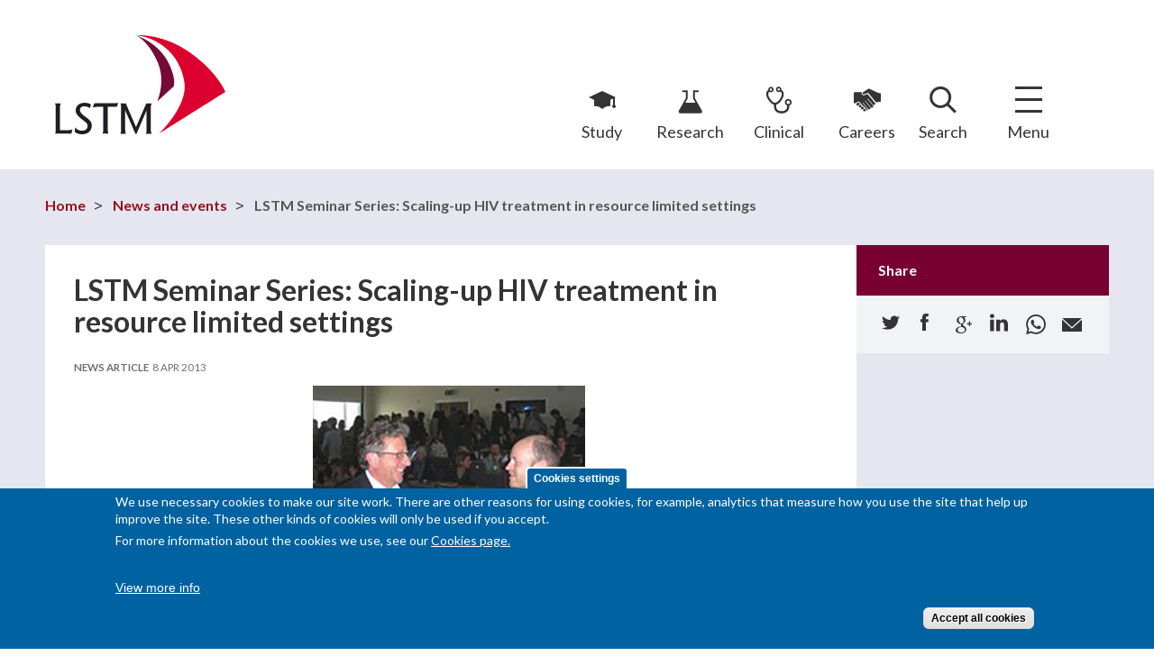

--- FILE ---
content_type: text/html; charset=utf-8
request_url: https://www.lstmed.ac.uk/news-events/news/lstm-seminar-series-scaling-up-hiv-treatment-in-resource-limited-settings
body_size: 39121
content:
<!DOCTYPE html>
<html lang="en"
      dir="ltr" prefix="content: http://purl.org/rss/1.0/modules/content/ dc: http://purl.org/dc/terms/ foaf: http://xmlns.com/foaf/0.1/ rdfs: http://www.w3.org/2000/01/rdf-schema# sioc: http://rdfs.org/sioc/ns# sioct: http://rdfs.org/sioc/types# skos: http://www.w3.org/2004/02/skos/core# xsd: http://www.w3.org/2001/XMLSchema#">
<head>
  <!--[if IE]><![endif]-->
<meta http-equiv="Content-Type" content="text/html; charset=utf-8" />
<meta http-equiv="content-language" content="en" />
<meta http-equiv="language" content="en" />
<link rel="shortcut icon" href="https://www.lstmed.ac.uk/sites/all/themes/lstm/favicon.ico" type="image/vnd.microsoft.icon" />
<meta name="viewport" content="width=device-width, initial-scale=1, maximum-scale=1, minimum-scale=1, user-scalable=no" />
<meta name="description" content="The seminar, introduced by LSTM Professor Paul Garner, highlighted some of the major breakthroughs in recent years that have informed major global changes in HIV policy and practice. It also demonstrated the impact of antiretroviral therapy (ART) on reducing HIV infection.Dr Ford’s insight into the forthcoming WHO guidelines on HIV treatment, presented the need for simplifying" />
<meta name="generator" content="Drupal 7 (https://www.drupal.org)" />
<link rel="canonical" href="https://www.lstmed.ac.uk/news-events/news/lstm-seminar-series-scaling-up-hiv-treatment-in-resource-limited-settings" />
<link rel="shortlink" href="https://www.lstmed.ac.uk/node/798" />
<meta property="og:site_name" content="LSTM" />
<meta property="og:type" content="article" />
<meta property="og:url" content="https://www.lstmed.ac.uk/news-events/news/lstm-seminar-series-scaling-up-hiv-treatment-in-resource-limited-settings" />
<meta property="og:title" content="LSTM Seminar Series: Scaling-up HIV treatment in resource limited settings" />
<meta property="og:image" content="https://www.lstmed.ac.uk/sites/default/files/content/news-articles/images/node%20798%20-%20garner_ford_200x139.jpg" />
<meta property="og:image:url" content="http://www.lstmed.ac.uk/sites/all/themes/lstm/img/lstmed-ac-uk-logo.png" />
<meta name="twitter:card" content="summary_large_image" />
<meta name="twitter:creator" content="@LSTMnews" />
<meta name="twitter:url" content="https://www.lstmed.ac.uk/news-events/news/lstm-seminar-series-scaling-up-hiv-treatment-in-resource-limited-settings" />
<meta name="twitter:title" content="LSTM Seminar Series: Scaling-up HIV treatment in resource limited" />
<meta name="twitter:description" content="The seminar, introduced by LSTM Professor Paul Garner, highlighted some of the major breakthroughs in recent years that have informed major global changes in HIV policy and practice. It also" />
<meta name="twitter:image" content="https://www.lstmed.ac.uk/sites/default/files/styles/720-slide/public/content/news-articles/images/node%20798%20-%20garner_ford_200x139.jpg?itok=sBhgbfB3" />
  <title>LSTM Seminar Series: Scaling-up HIV treatment in resource limited settings | LSTM</title>
  <style type="text/css" media="all">
@import url("https://www.lstmed.ac.uk/modules/system/system.base.css?t5yveb");
@import url("https://www.lstmed.ac.uk/modules/system/system.menus.css?t5yveb");
@import url("https://www.lstmed.ac.uk/modules/system/system.messages.css?t5yveb");
@import url("https://www.lstmed.ac.uk/modules/system/system.theme.css?t5yveb");
</style>
<style type="text/css" media="screen">
@import url("https://www.lstmed.ac.uk/sites/all/libraries/shadowbox/shadowbox.css?t5yveb");
</style>
<style type="text/css" media="print">
/* <![CDATA[ */
#sb-container{position:relative;}#sb-overlay{display:none;}#sb-wrapper{position:relative;top:0;left:0;}#sb-loading{display:none;}

/* ]]> */
</style>
<style type="text/css" media="all">
@import url("https://www.lstmed.ac.uk/sites/all/modules/domain/domain_nav/domain_nav.css?t5yveb");
@import url("https://www.lstmed.ac.uk/modules/field/theme/field.css?t5yveb");
@import url("https://www.lstmed.ac.uk/sites/all/modules/fitvids/fitvids.css?t5yveb");
@import url("https://www.lstmed.ac.uk/modules/node/node.css?t5yveb");
@import url("https://www.lstmed.ac.uk/sites/all/modules/picture/picture_wysiwyg.css?t5yveb");
@import url("https://www.lstmed.ac.uk/modules/search/search.css?t5yveb");
@import url("https://www.lstmed.ac.uk/modules/user/user.css?t5yveb");
@import url("https://www.lstmed.ac.uk/sites/all/modules/extlink/css/extlink.css?t5yveb");
@import url("https://www.lstmed.ac.uk/sites/all/modules/views/css/views.css?t5yveb");
@import url("https://www.lstmed.ac.uk/sites/all/modules/media/modules/media_wysiwyg/css/media_wysiwyg.base.css?t5yveb");
</style>
<style type="text/css" media="all">
@import url("https://www.lstmed.ac.uk/sites/all/modules/ctools/css/ctools.css?t5yveb");
@import url("https://www.lstmed.ac.uk/sites/all/libraries/ResponsiveMultiLevelMenu/css/component.css?t5yveb");
@import url("https://www.lstmed.ac.uk/sites/all/modules/eu_cookie_compliance/css/eu_cookie_compliance.css?t5yveb");
@import url("https://www.lstmed.ac.uk/sites/default/files/ctools/css/8695a9d3e23511e74e4cde79b7ae1666.css?t5yveb");
</style>
<style type="text/css" media="all">
@import url("https://www.lstmed.ac.uk/sites/all/themes/lstm/js/selectric/selectric.css?t5yveb");
</style>
<style type="text/css" media="all">
@import url("https://www.lstmed.ac.uk/sites/all/themes/omega/alpha/css/alpha-reset.css?t5yveb");
@import url("https://www.lstmed.ac.uk/sites/all/themes/omega/alpha/css/alpha-mobile.css?t5yveb");
@import url("https://www.lstmed.ac.uk/sites/all/themes/omega/alpha/css/alpha-alpha.css?t5yveb");
@import url("https://www.lstmed.ac.uk/sites/all/themes/omega/omega/css/formalize.css?t5yveb");
@import url("https://www.lstmed.ac.uk/sites/all/themes/omega/omega/css/omega-text.css?t5yveb");
@import url("https://www.lstmed.ac.uk/sites/all/themes/omega/omega/css/omega-branding.css?t5yveb");
@import url("https://www.lstmed.ac.uk/sites/all/themes/omega/omega/css/omega-menu.css?t5yveb");
@import url("https://www.lstmed.ac.uk/sites/all/themes/omega/omega/css/omega-forms.css?t5yveb");
@import url("https://www.lstmed.ac.uk/sites/all/themes/omega/omega/css/omega-visuals.css?t5yveb");
@import url("https://www.lstmed.ac.uk/sites/all/themes/lstm/css/global.css?t5yveb");
</style>

<!--[if (lt IE 9)&(!IEMobile)]>
<style type="text/css" media="all">
@import url("https://www.lstmed.ac.uk/sites/all/themes/lstm/css/lstm-alpha-default.css?t5yveb");
@import url("https://www.lstmed.ac.uk/sites/all/themes/lstm/css/lstm-alpha-default-normal.css?t5yveb");
@import url("https://www.lstmed.ac.uk/sites/all/themes/omega/alpha/css/grid/alpha_default/normal/alpha-default-normal-12.css?t5yveb");
</style>
<![endif]-->

<!--[if gte IE 9]><!-->
<style type="text/css" media="all and (min-width: 740px) and (min-device-width: 740px), (max-device-width: 800px) and (min-width: 740px) and (orientation:landscape)">
@import url("https://www.lstmed.ac.uk/sites/all/themes/lstm/css/lstm-alpha-default.css?t5yveb");
@import url("https://www.lstmed.ac.uk/sites/all/themes/lstm/css/lstm-alpha-default-narrow.css?t5yveb");
@import url("https://www.lstmed.ac.uk/sites/all/themes/omega/alpha/css/grid/alpha_default/narrow/alpha-default-narrow-12.css?t5yveb");
</style>
<!--<![endif]-->

<!--[if gte IE 9]><!-->
<style type="text/css" media="all and (min-width: 980px) and (min-device-width: 980px), all and (max-device-width: 1024px) and (min-width: 1024px) and (orientation:landscape)">
@import url("https://www.lstmed.ac.uk/sites/all/themes/lstm/css/lstm-alpha-default.css?t5yveb");
@import url("https://www.lstmed.ac.uk/sites/all/themes/lstm/css/lstm-alpha-default-normal.css?t5yveb");
@import url("https://www.lstmed.ac.uk/sites/all/themes/omega/alpha/css/grid/alpha_default/normal/alpha-default-normal-12.css?t5yveb");
</style>
<!--<![endif]-->

<!--[if gte IE 9]><!-->
<style type="text/css" media="all and (min-width: 1220px)">
@import url("https://www.lstmed.ac.uk/sites/all/themes/lstm/css/lstm-alpha-default.css?t5yveb");
@import url("https://www.lstmed.ac.uk/sites/all/themes/lstm/css/lstm-alpha-default-wide.css?t5yveb");
@import url("https://www.lstmed.ac.uk/sites/all/themes/omega/alpha/css/grid/alpha_default/wide/alpha-default-wide-12.css?t5yveb");
</style>
<!--<![endif]-->
  <script src="https://www.lstmed.ac.uk/sites/all/modules/jquery_update/replace/jquery/1.12/jquery.min.js?v=1.12.4"></script>
<script>
<!--//--><![CDATA[//><!--
document.createElement( "picture" );
//--><!]]>
</script>
<script src="https://www.lstmed.ac.uk/misc/jquery-extend-3.4.0.js?v=1.12.4"></script>
<script src="https://www.lstmed.ac.uk/misc/jquery-html-prefilter-3.5.0-backport.js?v=1.12.4"></script>
<script src="https://www.lstmed.ac.uk/misc/jquery.once.js?v=1.2"></script>
<script src="https://www.lstmed.ac.uk/misc/drupal.js?t5yveb"></script>
<script src="https://www.lstmed.ac.uk/sites/all/libraries/fitvids/jquery.fitvids.js?t5yveb"></script>
<script src="https://www.lstmed.ac.uk/sites/all/modules/jquery_update/js/jquery_browser.js?v=0.0.1"></script>
<script src="https://www.lstmed.ac.uk/sites/all/libraries/shadowbox/shadowbox.js?v=3.0.3"></script>
<script src="https://www.lstmed.ac.uk/sites/all/modules/shadowbox/shadowbox_auto.js?v=3.0.3"></script>
<script src="https://www.lstmed.ac.uk/sites/all/modules/eu_cookie_compliance/js/jquery.cookie-1.4.1.min.js?v=1.4.1"></script>
<script src="https://www.lstmed.ac.uk/sites/all/modules/jquery_update/replace/jquery.form/4/jquery.form.min.js?v=4.2.1"></script>
<script src="https://www.lstmed.ac.uk/misc/form-single-submit.js?v=7.101"></script>
<script src="https://www.lstmed.ac.uk/misc/ajax.js?v=7.101"></script>
<script src="https://www.lstmed.ac.uk/sites/all/modules/jquery_update/js/jquery_update.js?v=0.0.1"></script>
<script src="https://www.lstmed.ac.uk/sites/all/modules/admin_menu/admin_devel/admin_devel.js?t5yveb"></script>
<script src="https://www.lstmed.ac.uk/sites/all/modules/entityreference/js/entityreference.js?t5yveb"></script>
<script src="https://www.lstmed.ac.uk/sites/all/modules/fitvids/fitvids.js?t5yveb"></script>
<script src="https://www.lstmed.ac.uk/sites/all/modules/spamspan/spamspan.js?t5yveb"></script>
<script src="https://www.lstmed.ac.uk/sites/all/modules/views/js/base.js?t5yveb"></script>
<script src="https://www.lstmed.ac.uk/misc/progress.js?v=7.101"></script>
<script src="https://www.lstmed.ac.uk/sites/all/modules/views/js/ajax_view.js?t5yveb"></script>
<script src="https://www.lstmed.ac.uk/sites/all/modules/responsive_menus/styles/ResponsiveMultiLevelMenu/js/responsive_menus_codrops_responsive_multi.js?t5yveb"></script>
<script src="https://www.lstmed.ac.uk/sites/all/libraries/ResponsiveMultiLevelMenu/js/modernizr.custom.js?t5yveb"></script>
<script src="https://www.lstmed.ac.uk/sites/all/libraries/ResponsiveMultiLevelMenu/js/jquery.dlmenu.js?t5yveb"></script>
<script src="https://www.lstmed.ac.uk/sites/all/modules/google_analytics/googleanalytics.js?t5yveb"></script>
<script async="async" src="https://www.googletagmanager.com/gtag/js?id=UA-65725666-1"></script>
<script>
<!--//--><![CDATA[//><!--
window.dataLayer = window.dataLayer || [];function gtag(){dataLayer.push(arguments)};gtag("js", new Date());gtag("set", "developer_id.dMDhkMT", true);gtag("config", "UA-65725666-1", {"groups":"default","anonymize_ip":true});
//--><!]]>
</script>
<script src="https://www.lstmed.ac.uk/sites/all/modules/extlink/js/extlink.js?t5yveb"></script>
<script src="https://www.lstmed.ac.uk/sites/all/themes/lstm/js/jquery.easing.1.3.js?t5yveb"></script>
<script src="https://www.lstmed.ac.uk/sites/all/themes/lstm/js/selectric/jquery.selectric.min.js?t5yveb"></script>
<script src="https://www.lstmed.ac.uk/sites/all/themes/lstm/js/jquery.flexslider.min.js?t5yveb"></script>
<script src="https://www.lstmed.ac.uk/sites/all/themes/lstm/js/jquery.matchheight.min.js?t5yveb"></script>
<script src="https://www.lstmed.ac.uk/sites/all/themes/lstm/js/scripts.js?t5yveb"></script>
<script src="https://www.lstmed.ac.uk/sites/all/themes/lstm/js/jquery.shorten.js?t5yveb"></script>
<script src="https://www.lstmed.ac.uk/sites/all/themes/omega/omega/js/jquery.formalize.js?t5yveb"></script>
<script src="https://www.lstmed.ac.uk/sites/all/themes/omega/omega/js/omega-mediaqueries.js?t5yveb"></script>
<script>
<!--//--><![CDATA[//><!--

          Shadowbox.path = "/sites/all/libraries/shadowbox/";
        
//--><!]]>
</script>
<script>
<!--//--><![CDATA[//><!--
jQuery.extend(Drupal.settings, {"basePath":"\/","pathPrefix":"","setHasJsCookie":0,"ajaxPageState":{"theme":"lstm","theme_token":"3ZE3yF9EKb1sFDy26H1nTJodkN9BH6GBZab0eIXSIug","jquery_version":"1.12","jquery_version_token":"zb_sqAA9ou7tYj4DdFXGsM1GB-LP5t9YHSLym6C_RHc","css":{"modules\/system\/system.base.css":1,"modules\/system\/system.menus.css":1,"modules\/system\/system.messages.css":1,"modules\/system\/system.theme.css":1,"sites\/all\/libraries\/shadowbox\/shadowbox.css":1,"sites\/all\/modules\/domain\/domain_nav\/domain_nav.css":1,"modules\/field\/theme\/field.css":1,"sites\/all\/modules\/fitvids\/fitvids.css":1,"modules\/node\/node.css":1,"sites\/all\/modules\/picture\/picture_wysiwyg.css":1,"modules\/search\/search.css":1,"modules\/user\/user.css":1,"sites\/all\/modules\/extlink\/css\/extlink.css":1,"sites\/all\/modules\/views\/css\/views.css":1,"sites\/all\/modules\/media\/modules\/media_wysiwyg\/css\/media_wysiwyg.base.css":1,"sites\/all\/modules\/ctools\/css\/ctools.css":1,"sites\/all\/libraries\/ResponsiveMultiLevelMenu\/css\/component.css":1,"sites\/all\/modules\/eu_cookie_compliance\/css\/eu_cookie_compliance.css":1,"public:\/\/ctools\/css\/8695a9d3e23511e74e4cde79b7ae1666.css":1,"sites\/all\/themes\/lstm\/js\/selectric\/selectric.css":1,"sites\/all\/themes\/omega\/alpha\/css\/alpha-reset.css":1,"sites\/all\/themes\/omega\/alpha\/css\/alpha-mobile.css":1,"sites\/all\/themes\/omega\/alpha\/css\/alpha-alpha.css":1,"sites\/all\/themes\/omega\/omega\/css\/formalize.css":1,"sites\/all\/themes\/omega\/omega\/css\/omega-text.css":1,"sites\/all\/themes\/omega\/omega\/css\/omega-branding.css":1,"sites\/all\/themes\/omega\/omega\/css\/omega-menu.css":1,"sites\/all\/themes\/omega\/omega\/css\/omega-forms.css":1,"sites\/all\/themes\/omega\/omega\/css\/omega-visuals.css":1,"sites\/all\/themes\/lstm\/css\/global.css":1,"ie::normal::sites\/all\/themes\/lstm\/css\/lstm-alpha-default.css":1,"ie::normal::sites\/all\/themes\/lstm\/css\/lstm-alpha-default-normal.css":1,"ie::normal::sites\/all\/themes\/omega\/alpha\/css\/grid\/alpha_default\/normal\/alpha-default-normal-12.css":1,"narrow::sites\/all\/themes\/lstm\/css\/lstm-alpha-default.css":1,"narrow::sites\/all\/themes\/lstm\/css\/lstm-alpha-default-narrow.css":1,"sites\/all\/themes\/omega\/alpha\/css\/grid\/alpha_default\/narrow\/alpha-default-narrow-12.css":1,"normal::sites\/all\/themes\/lstm\/css\/lstm-alpha-default.css":1,"normal::sites\/all\/themes\/lstm\/css\/lstm-alpha-default-normal.css":1,"sites\/all\/themes\/omega\/alpha\/css\/grid\/alpha_default\/normal\/alpha-default-normal-12.css":1,"wide::sites\/all\/themes\/lstm\/css\/lstm-alpha-default.css":1,"wide::sites\/all\/themes\/lstm\/css\/lstm-alpha-default-wide.css":1,"sites\/all\/themes\/omega\/alpha\/css\/grid\/alpha_default\/wide\/alpha-default-wide-12.css":1},"js":{"sites\/all\/modules\/picture\/picturefill\/picturefill.min.js":1,"sites\/all\/modules\/picture\/picture.min.js":1,"sites\/all\/modules\/eu_cookie_compliance\/js\/eu_cookie_compliance.min.js":1,"sites\/all\/modules\/jquery_update\/replace\/jquery\/1.12\/jquery.min.js":1,"misc\/jquery-extend-3.4.0.js":1,"misc\/jquery-html-prefilter-3.5.0-backport.js":1,"misc\/jquery.once.js":1,"misc\/drupal.js":1,"sites\/all\/libraries\/fitvids\/jquery.fitvids.js":1,"sites\/all\/modules\/jquery_update\/js\/jquery_browser.js":1,"sites\/all\/libraries\/shadowbox\/shadowbox.js":1,"sites\/all\/modules\/shadowbox\/shadowbox_auto.js":1,"sites\/all\/modules\/eu_cookie_compliance\/js\/jquery.cookie-1.4.1.min.js":1,"sites\/all\/modules\/jquery_update\/replace\/jquery.form\/4\/jquery.form.min.js":1,"misc\/form-single-submit.js":1,"misc\/ajax.js":1,"sites\/all\/modules\/jquery_update\/js\/jquery_update.js":1,"sites\/all\/modules\/admin_menu\/admin_devel\/admin_devel.js":1,"sites\/all\/modules\/entityreference\/js\/entityreference.js":1,"sites\/all\/modules\/fitvids\/fitvids.js":1,"sites\/all\/modules\/spamspan\/spamspan.js":1,"sites\/all\/modules\/views\/js\/base.js":1,"misc\/progress.js":1,"sites\/all\/modules\/views\/js\/ajax_view.js":1,"sites\/all\/modules\/responsive_menus\/styles\/ResponsiveMultiLevelMenu\/js\/responsive_menus_codrops_responsive_multi.js":1,"sites\/all\/libraries\/ResponsiveMultiLevelMenu\/js\/modernizr.custom.js":1,"sites\/all\/libraries\/ResponsiveMultiLevelMenu\/js\/jquery.dlmenu.js":1,"sites\/all\/modules\/google_analytics\/googleanalytics.js":1,"https:\/\/www.googletagmanager.com\/gtag\/js?id=UA-65725666-1":1,"sites\/all\/modules\/extlink\/js\/extlink.js":1,"sites\/all\/themes\/lstm\/js\/jquery.easing.1.3.js":1,"sites\/all\/themes\/lstm\/js\/selectric\/jquery.selectric.min.js":1,"sites\/all\/themes\/lstm\/js\/jquery.flexslider.min.js":1,"sites\/all\/themes\/lstm\/js\/jquery.matchheight.min.js":1,"sites\/all\/themes\/lstm\/js\/scripts.js":1,"sites\/all\/themes\/lstm\/js\/jquery.shorten.js":1,"sites\/all\/themes\/omega\/omega\/js\/jquery.formalize.js":1,"sites\/all\/themes\/omega\/omega\/js\/omega-mediaqueries.js":1}},"shadowbox":{"animate":true,"animateFade":true,"animSequence":"wh","auto_enable_all_images":0,"auto_gallery":0,"autoplayMovies":true,"continuous":false,"counterLimit":10,"counterType":"default","displayCounter":true,"displayNav":true,"enableKeys":true,"fadeDuration":0.35,"handleOversize":"resize","handleUnsupported":"link","initialHeight":160,"initialWidth":320,"language":"en","minScreenWidth":0,"modal":false,"overlayColor":"#000","overlayOpacity":0.8,"resizeDuration":0.55,"showMovieControls":true,"slideshowDelay":0,"viewportPadding":20,"useSizzle":false},"views":{"ajax_path":"\/views\/ajax","ajaxViews":{"views_dom_id:e928e29a2f695e454a967707ab657991":{"view_name":"news","view_display_id":"relationship","view_args":"798","view_path":"node\/798","view_base_path":"news-events","view_dom_id":"e928e29a2f695e454a967707ab657991","pager_element":0},"views_dom_id:7eb315bab02d57344f8a714622a251fc":{"view_name":"news","view_display_id":"type_views","view_args":"798","view_path":"node\/798","view_base_path":"news-events","view_dom_id":"7eb315bab02d57344f8a714622a251fc","pager_element":0}}},"urlIsAjaxTrusted":{"\/views\/ajax":true,"\/news-events\/news\/lstm-seminar-series-scaling-up-hiv-treatment-in-resource-limited-settings":true},"better_exposed_filters":{"views":{"news":{"displays":{"relationship":{"filters":[]},"type_views":{"filters":[]}}},"menu_explore":{"displays":{"nq_explore":{"filters":[]},"explore":{"filters":[]}}},"social_accelerators":{"displays":{"block":{"filters":[]}}},"attachments_":{"displays":{"block":{"filters":[]}}},"department_area_cx":{"displays":{"dep_rhs":{"filters":[]}}},"projects_contextual":{"displays":{"projects":{"filters":[]}}},"research_contextual":{"displays":{"themes":{"filters":[]},"topics":{"filters":[]}}},"promo":{"displays":{"promo_new":{"filters":[]}}},"footer":{"displays":{"contact_us":{"filters":[]},"logos":{"filters":[]}}},"social_links":{"displays":{"block":{"filters":[]}}}}},"fitvids":{"custom_domains":[],"selectors":["body\r","video-js"],"simplifymarkup":1},"responsive_menus":[{"selectors":"#block-menu-block-4 .menu-block-wrapper, #block-menu-block-6 .menu-block-wrapper","media_size":"3841","animation_in":"dl-animate-in-3","animation_out":"dl-animate-out-3","responsive_menus_style":"codrops_responsive_multi"}],"eu_cookie_compliance":{"cookie_policy_version":"1.0.0","popup_enabled":1,"popup_agreed_enabled":0,"popup_hide_agreed":0,"popup_clicking_confirmation":false,"popup_scrolling_confirmation":false,"popup_html_info":"\u003Cbutton type=\u0022button\u0022 class=\u0022eu-cookie-withdraw-tab\u0022\u003ECookies settings\u003C\/button\u003E\n\u003Cdiv class=\u0022eu-cookie-compliance-banner eu-cookie-compliance-banner-info eu-cookie-compliance-banner--categories\u0022\u003E\n  \u003Cdiv class=\u0022popup-content info\u0022\u003E\n        \u003Cdiv id=\u0022popup-text\u0022\u003E\n      \u003Cp\u003EWe use necessary cookies to make our site work. There are other reasons for using cookies, for example, analytics that measure how you use the site that help up improve the site. These other kinds of cookies will only be used if you accept.\u003C\/p\u003E\u003Cp\u003EFor more information about the cookies we use, see our\u0026nbsp;\u003Ca href=\u0022https:\/\/www.lstmed.ac.uk\/cookies\u0022 target=\u0022_blank\u0022\u003ECookies page.\u003C\/a\u003E\u003C\/p\u003E\u003Cbr\u003E              \u003Cbutton type=\u0022button\u0022 class=\u0022find-more-button eu-cookie-compliance-more-button\u0022\u003EView more info\u003C\/button\u003E\n          \u003C\/div\u003E\n    \n    \u003Cdiv id=\u0022popup-buttons\u0022 class=\u0022\u0022\u003E\n            \u003Cbutton type=\u0022button\u0022 class=\u0022agree-button eu-cookie-compliance-default-button\u0022\u003EAccept all cookies\u003C\/button\u003E\n              \u003Cbutton type=\u0022button\u0022 class=\u0022eu-cookie-withdraw-button eu-cookie-compliance-hidden\u0022 \u003EWithdraw consent\u003C\/button\u003E\n          \u003C\/div\u003E\n  \u003C\/div\u003E\n\u003C\/div\u003E","use_mobile_message":false,"mobile_popup_html_info":"  \u003Cbutton type=\u0022button\u0022 class=\u0022eu-cookie-withdraw-tab\u0022\u003ECookies settings\u003C\/button\u003E\n\u003Cdiv class=\u0022eu-cookie-compliance-banner eu-cookie-compliance-banner-info eu-cookie-compliance-banner--categories\u0022\u003E\n  \u003Cdiv class=\u0022popup-content info\u0022\u003E\n        \u003Cdiv id=\u0022popup-text\u0022\u003E\n      \u003Ch2\u003EWe use cookies on this site to enhance your user experience\u003C\/h2\u003E\u003Cp\u003EBy tapping the Accept button, you agree to us doing so.\u003C\/p\u003E              \u003Cbutton type=\u0022button\u0022 class=\u0022find-more-button eu-cookie-compliance-more-button\u0022\u003EView more info\u003C\/button\u003E\n          \u003C\/div\u003E\n    \n    \u003Cdiv id=\u0022popup-buttons\u0022 class=\u0022\u0022\u003E\n            \u003Cbutton type=\u0022button\u0022 class=\u0022agree-button eu-cookie-compliance-default-button\u0022\u003EAccept all cookies\u003C\/button\u003E\n              \u003Cbutton type=\u0022button\u0022 class=\u0022eu-cookie-withdraw-button eu-cookie-compliance-hidden\u0022 \u003EWithdraw consent\u003C\/button\u003E\n          \u003C\/div\u003E\n  \u003C\/div\u003E\n\u003C\/div\u003E\n","mobile_breakpoint":"768","popup_html_agreed":"\u003Cdiv\u003E\n  \u003Cdiv class=\u0022popup-content agreed\u0022\u003E\n    \u003Cdiv id=\u0022popup-text\u0022\u003E\n      \u003Ch2\u003EThank you for accepting cookies\u003C\/h2\u003E\n\u003Cp\u003EYou can now hide this message or find out more about cookies.\u003C\/p\u003E    \u003C\/div\u003E\n    \u003Cdiv id=\u0022popup-buttons\u0022\u003E\n      \u003Cbutton type=\u0022button\u0022 class=\u0022hide-popup-button eu-cookie-compliance-hide-button\u0022\u003EHide\u003C\/button\u003E\n              \u003Cbutton type=\u0022button\u0022 class=\u0022find-more-button eu-cookie-compliance-more-button-thank-you\u0022 \u003EMore info\u003C\/button\u003E\n          \u003C\/div\u003E\n  \u003C\/div\u003E\n\u003C\/div\u003E","popup_use_bare_css":false,"popup_height":"auto","popup_width":"100%","popup_delay":1000,"popup_link":"\/cookies","popup_link_new_window":1,"popup_position":null,"fixed_top_position":1,"popup_language":"en","store_consent":false,"better_support_for_screen_readers":0,"reload_page":0,"domain":"","domain_all_sites":0,"popup_eu_only_js":0,"cookie_lifetime":"100","cookie_session":false,"disagree_do_not_show_popup":0,"method":"categories","allowed_cookies":"","withdraw_markup":"\u003Cbutton type=\u0022button\u0022 class=\u0022eu-cookie-withdraw-tab\u0022\u003ECookies settings\u003C\/button\u003E\n\u003Cdiv class=\u0022eu-cookie-withdraw-banner\u0022\u003E\n  \u003Cdiv class=\u0022popup-content info\u0022\u003E\n    \u003Cdiv id=\u0022popup-text\u0022\u003E\n      \u003Ch2\u003EWe use cookies on this site to enhance your user experience\u003C\/h2\u003E\n\u003Cp\u003EYou have given your consent for us to set cookies.\u003C\/p\u003E    \u003C\/div\u003E\n    \u003Cdiv id=\u0022popup-buttons\u0022\u003E\n      \u003Cbutton type=\u0022button\u0022 class=\u0022eu-cookie-withdraw-button\u0022\u003EWithdraw consent\u003C\/button\u003E\n    \u003C\/div\u003E\n  \u003C\/div\u003E\n\u003C\/div\u003E\n","withdraw_enabled":1,"withdraw_button_on_info_popup":1,"cookie_categories":[],"cookie_categories_details":[],"enable_save_preferences_button":1,"cookie_name":"","cookie_value_disagreed":"0","cookie_value_agreed_show_thank_you":"1","cookie_value_agreed":"2","containing_element":"body","automatic_cookies_removal":1,"close_button_action":"close_banner"},"googleanalytics":{"account":["UA-65725666-1"],"trackOutbound":1,"trackMailto":1,"trackDownload":1,"trackDownloadExtensions":"7z|aac|arc|arj|asf|asx|avi|bin|csv|doc(x|m)?|dot(x|m)?|exe|flv|gif|gz|gzip|hqx|jar|jpe?g|js|mp(2|3|4|e?g)|mov(ie)?|msi|msp|pdf|phps|png|ppt(x|m)?|pot(x|m)?|pps(x|m)?|ppam|sld(x|m)?|thmx|qtm?|ra(m|r)?|sea|sit|tar|tgz|torrent|txt|wav|wma|wmv|wpd|xls(x|m|b)?|xlt(x|m)|xlam|xml|z|zip"},"extlink":{"extTarget":"_blank","extClass":"ext","extLabel":"(link is external)","extImgClass":0,"extIconPlacement":"append","extSubdomains":1,"extExclude":"","extInclude":"","extCssExclude":"div.view-id-videos","extCssExplicit":"","extAlert":0,"extAlertText":"This link will take you to an external web site.","mailtoClass":"mailto","mailtoLabel":"(link sends e-mail)","extUseFontAwesome":false},"omega":{"layouts":{"primary":"normal","order":["narrow","normal","wide"],"queries":{"narrow":"all and (min-width: 740px) and (min-device-width: 740px), (max-device-width: 800px) and (min-width: 740px) and (orientation:landscape)","normal":"all and (min-width: 980px) and (min-device-width: 980px), all and (max-device-width: 1024px) and (min-width: 1024px) and (orientation:landscape)","wide":"all and (min-width: 1220px)"}}}});
//--><!]]>
</script>

  <!--[if IE 9]>
  <link href="http://www.lstmed.ac.uk/sites/all/themes/lstm/css/ie-9.css" rel="stylesheet" type="text/css"/>
  <![endif]-->

  <!--[if lt IE 9]>
  <script src="http://html5shiv.googlecode.com/svn/trunk/html5.js"></script>
  <![endif]-->

  <link href="//fonts.googleapis.com/css?family=Lato:300,400,700,400italic,700italic" rel="stylesheet" type="text/css"/>

  <!-- Google Tag Manager -->
  <script>(function(w,d,s,l,i){w[l]=w[l]||[];w[l].push({'gtm.start':
  new Date().getTime(),event:'gtm.js'});var f=d.getElementsByTagName(s)[0],
  j=d.createElement(s),dl=l!='dataLayer'?'&l='+l:'';j.async=true;j.src=
  'https://www.googletagmanager.com/gtm.js?id='+i+dl;f.parentNode.insertBefore(j,f);
  })(window,document,'script','dataLayer','GTM-TV26N3T2');</script>
  <!-- End Google Tag Manager -->

  <meta name=“viewport” content=“width=device-width, initial-scale=1.0, maximum-scale=8.0, minimum-scale=1.0"
</head>

  <body class="html not-front not-logged-in page-node page-node- page-node-798 node-type-news-article domain-lstm-centre-mrmdev-co-uk context-news-events">

    <!-- Google Tag Manager (noscript) -->
    <noscript>
      <iframe src="https://www.googletagmanager.com/ns.html?id=GTM-TV26N3T2" height="0" width="0" style="display:none;visibility:hidden"></iframe>
    </noscript>
    <!-- End Google Tag Manager (noscript) -->

    
    <div class="page clearfix" id="page">
      <header id="section-header" class="section section-header">
  <div class="section-header-inner">
    <div id="zone-branding-wrapper" class="zone-wrapper zone-branding-wrapper clearfix">  <div id="zone-branding" class="zone zone-branding clearfix container-12">
    <div class="zone-branding-inner grid-12">
      <div class="grid-4 region region-branding" id="region-branding">
  <div class="region-inner region-branding-inner">
        <div class="branding-data clearfix">
                        <hgroup class="site-name-slogan">
                                <div class="site-name"><a href="/" title="Home">LSTM</a></div>
                              </hgroup>
          </div>
          </div>
</div>
<div class="grid-8 region region-user-second" id="region-user-second">
  <div class="region-inner region-user-second-inner">
    <nav aria-label="LSTM">
      <div class="block block-menu block-menu-top-menu block-menu-menu-top-menu odd block-without-title" id="block-menu-menu-top-menu">
<div class="block-inner clearfix">
      
  <div class="content clearfix">
    <ul class="menu"><li class="first leaf"><a href="/study" title="">Study</a></li>
<li class="leaf"><a href="/research" title="">Research</a></li>
<li class="leaf"><a href="/clinical-services" title="">Clinical</a></li>
<li class="last leaf"><a href="/careers" title="">Careers</a></li>
</ul>  </div>
</div>
</div>
<div class="block block-block block-10 block-block-10 even block-without-title" id="block-block-10">
<div class="block-inner clearfix">
      
  <div class="content clearfix">
    <div class="search-toggle-wrapper" role="search" aria-expanded="false">
      <a href="#" class="search-toggle">Search</a>
    </div>
  </div>
</div>
</div>
<div class="block block-search block-form block-search-form odd block-without-title" id="block-search-form">
  <div class="block-inner clearfix">
                
    <div class="content clearfix">
      <form action="/news-events/news/lstm-seminar-series-scaling-up-hiv-treatment-in-resource-limited-settings" method="post" id="search-block-form" accept-charset="UTF-8"><div><div class="container-inline">
      <div class="form-item form-type-textfield form-item-search-block-form">
  <label class="element-invisible" for="edit-search-block-form--2">Search </label>
 <input title="Enter the terms you wish to search for." type="text" id="edit-search-block-form--2" name="search_block_form" value="" size="15" maxlength="128" class="form-text" />
</div>
<div class="form-actions form-wrapper" id="edit-actions"><input type="submit" id="edit-submit" name="op" value="Search" class="form-submit" /></div><input type="hidden" name="form_build_id" value="form-KfH8y-746_0eQOblkJ3CKZZRPvGqIGXkOpEpLj6dM-4" />
<input type="hidden" name="form_id" value="search_block_form" />
</div>
</div></form>    </div>
  </div>
</div><div class="block block-block block-15 block-block-15 even block-without-title" id="block-block-15">
  <div class="block-inner clearfix">
                
    <div class="content clearfix">
      <div class="full-screen-menu">
<div class="block-inner">
<div class="menu-explore"><span class="fs-menu-title">Explore</span>
<div class="view view-menu-explore view-id-menu_explore view-display-id-explore view-dom-id-469bb0f2e38a4150b2e263c5ac3b3719">
        
  
  
      <div class="view-empty">
      <div class="view view-menu-explore view-id-menu_explore view-display-id-nq_explore view-dom-id-fc59bb6f4161a195e04a3391dce76409">
        
  
  
      <div class="view-content">
        <div class="views-row views-row-1 views-row-odd views-row-first panel-white">
      
          <a href="/mylstm" class="menu-explore-link">    
          <div class="field-image"><img typeof="foaf:Image" src="https://www.lstmed.ac.uk/sites/default/files/styles/380-16x9/public/content/pages/images/iStock-544736936.jpg?itok=kxgTXnmp" width="380" height="214" alt="" /></div>    
          <div class="field-title">MyLSTM</div>    
          </a>    </div>
  <div class="views-row views-row-2 views-row-even views-row-last panel-white">
      
          <a href="/CDPL" class="menu-explore-link">    
          <div class="field-image"><img typeof="foaf:Image" src="https://www.lstmed.ac.uk/sites/default/files/styles/380-16x9/public/content/flexi-landing-page/images/512135425.jpg?itok=LRkL7CZ7" width="380" height="214" alt="" /></div>    
          <div class="field-title">Clinical Diagnostic Parasitology Laboratory</div>    
          </a>    </div>
    </div>
  
  
  
  
  
  
</div>    </div>
  
  
  
  
  
  
</div></div>
<div class="full-screen-menu-parents"><span class="fs-menu-title">Menu</span>
<div class="menu-block-wrapper menu-block-6 menu-name-main-menu parent-mlid-0 menu-level-1">
  <ul class="menu"><li class="first leaf has-children menu-mlid-356"><a href="/about">About</a><span class='expand' aria-label='Open submenu'></span></li>
<li class="leaf has-children menu-mlid-5064"><a href="/about/alumni-and-friends">Alumni and Friends</a><span class='expand' aria-label='Open submenu'></span></li>
<li class="leaf menu-mlid-1307"><a href="/news-events/impact/" title="">Impact case studies</a><span class='expand' aria-label='Open submenu'></span></li>
<li class="leaf menu-mlid-5040"><a href="https://mylstm.com/" title="">MyLSTM</a><span class='expand' aria-label='Open submenu'></span></li>
<li class="leaf has-children active-trail menu-mlid-867"><a href="/news-events" title="" class="active-trail active">News and events</a><span class='expand' aria-label='Open submenu'></span></li>
<li class="leaf has-children menu-mlid-2077"><a href="/public-engagement">Public engagement</a><span class='expand' aria-label='Open submenu'></span></li>
<li class="leaf menu-mlid-893"><a href="/about/people" title="">People</a><span class='expand' aria-label='Open submenu'></span></li>
<li class="leaf has-children menu-mlid-347"><a href="/research">Research</a><span class='expand' aria-label='Open submenu'></span></li>
<li class="leaf menu-mlid-3074"><a href="/news-events/seminars-and-lectures" title="">Seminars and lectures</a><span class='expand' aria-label='Open submenu'></span></li>
<li class="leaf menu-mlid-1361"><a href="/vacancies">Vacancies</a><span class='expand' aria-label='Open submenu'></span></li>
<li class="leaf menu-mlid-6571"><a href="/annual-reports-and-financial-statements">Annual Reports and Financial Statements</a><span class='expand' aria-label='Open submenu'></span></li>
<li class="leaf has-children menu-mlid-6670"><a href="/lstm-partnerships">LSTM Partnerships</a><span class='expand' aria-label='Open submenu'></span></li>
<li class="leaf has-children menu-mlid-6499"><a href="/125">LSTM&#039;s 125th anniversary</a><span class='expand' aria-label='Open submenu'></span></li>
<li class="last leaf menu-mlid-6837"><a href="/recite/regional-innovation-who-for-in-what">Regional Innovation: Who for? In what?</a><span class='expand' aria-label='Open submenu'></span></li>
</ul></div>
</div>
<div class="full-screen-menu-children"><span class="fs-menu-title"></span>
<div class="menu-block-wrapper menu-block-7 menu-name-main-menu parent-mlid-0 menu-level-1">
  <ul class="menu"><li class="first expanded menu-mlid-356"><a href="/about">About</a><span class='expand' aria-label='Open submenu'></span><ul class="menu"><li class="first leaf menu-mlid-936"><a href="/about/vice-chancellors-welcome">Director&#039;s welcome</a><span class='expand' aria-label='Open submenu'></span></li>
<li class="leaf menu-mlid-1188"><a href="/about/contact">Contact us</a><span class='expand' aria-label='Open submenu'></span></li>
<li class="leaf menu-mlid-4961"><a href="/about/freedom-of-information">Freedom of Information</a><span class='expand' aria-label='Open submenu'></span></li>
<li class="expanded menu-mlid-1612"><a href="/about/governance">Governance</a><span class='expand' aria-label='Open submenu'></span><ul class="menu"><li class="first leaf menu-mlid-940"><a href="/about/governance/board-of-trustees">Board of Trustees</a><span class='expand' aria-label='Open submenu'></span></li>
<li class="leaf menu-mlid-941"><a href="/about/governance/call-for-nominations">Call for nominations</a><span class='expand' aria-label='Open submenu'></span></li>
<li class="leaf menu-mlid-4353"><a href="/about/governance/code-of-governance">Code of Governance</a><span class='expand' aria-label='Open submenu'></span></li>
<li class="leaf menu-mlid-939"><a href="/about/governance/brief-history-of-lstm%E2%80%99s-constitution">Constitution - brief history</a><span class='expand' aria-label='Open submenu'></span></li>
<li class="leaf menu-mlid-4231"><a href="/about/governance/criminal-finances-act-2017">Criminal Finances Act</a><span class='expand' aria-label='Open submenu'></span></li>
<li class="leaf menu-mlid-942"><a href="/about/governance/governance-structure">Governance structure</a><span class='expand' aria-label='Open submenu'></span></li>
<li class="last leaf menu-mlid-5725"><a href="/about/governance/lstm-tax-strategy-202425">LSTM Tax Strategy 2024/25</a><span class='expand' aria-label='Open submenu'></span></li>
</ul></li>
<li class="expanded menu-mlid-5330"><a href="/about/policies-and-procedures">Policies and Procedures</a><span class='expand' aria-label='Open submenu'></span><ul class="menu"><li class="first last leaf menu-mlid-6839"><a href="/about/policies-and-procedures/freedom-of-speech-code-of-practice">Freedom of Speech Code of Practice</a><span class='expand' aria-label='Open submenu'></span></li>
</ul></li>
<li class="leaf menu-mlid-2780"><a href="/how-to-find-us">How to find us</a><span class='expand' aria-label='Open submenu'></span></li>
<li class="expanded menu-mlid-5573"><a href="/EDI">Equity &amp; Inclusion at LSTM</a><span class='expand' aria-label='Open submenu'></span><ul class="menu"><li class="first expanded menu-mlid-4756"><a href="/about/equity-inclusion-at-lstm/athena-swan">Athena Swan</a><span class='expand' aria-label='Open submenu'></span><ul class="menu"><li class="first last leaf menu-mlid-5560"><a href="/about/equity-inclusion-at-lstm/athena-swan/athena-swan-self-assessment-team">Athena SWAN Self-Assessment Team</a><span class='expand' aria-label='Open submenu'></span></li>
</ul></li>
<li class="leaf menu-mlid-5474"><a href="/about/equality-and-diversity/black-asian-and-minority-ethnic-bame-staff-network">BAME Network</a><span class='expand' aria-label='Open submenu'></span></li>
<li class="leaf menu-mlid-5576"><a href="/about/equity-inclusion-at-lstm/freedom-to-speak-up">Freedom To Speak Up</a><span class='expand' aria-label='Open submenu'></span></li>
<li class="leaf menu-mlid-5577"><a href="/about/equity-inclusion-at-lstm/governance-statutory-reporting">Governance &amp; Statutory Reporting</a><span class='expand' aria-label='Open submenu'></span></li>
<li class="leaf menu-mlid-5484"><a href="/about/equity-inclusion-at-lstm/lgbtq-network">LGBTQ+ Network</a><span class='expand' aria-label='Open submenu'></span></li>
<li class="leaf menu-mlid-5574"><a href="/about/equity-inclusion-at-lstm/race-equity-at-lstm">Race Equity at LSTM</a><span class='expand' aria-label='Open submenu'></span></li>
<li class="last leaf menu-mlid-6668"><a href="/about/equity-inclusion-at-lstm/stonewall-diversity-champions">Stonewall Diversity Champions</a><span class='expand' aria-label='Open submenu'></span></li>
</ul></li>
<li class="expanded menu-mlid-1911"><a href="/about/procurement">Procurement</a><span class='expand' aria-label='Open submenu'></span><ul class="menu"><li class="first leaf menu-mlid-1914"><a href="/about/procurement/frequently-asked-procurement-questions">Frequently Asked Procurement Questions</a><span class='expand' aria-label='Open submenu'></span></li>
<li class="leaf menu-mlid-1913"><a href="/about/procurement/procurement-governance">Procurement - Governance</a><span class='expand' aria-label='Open submenu'></span></li>
<li class="leaf menu-mlid-1915"><a href="/about/procurement/procurement-strategy">Procurement strategy</a><span class='expand' aria-label='Open submenu'></span></li>
<li class="last leaf menu-mlid-1912"><a href="/about/procurement/supplier-code-of-conduct">Supplier Code of Conduct</a><span class='expand' aria-label='Open submenu'></span></li>
</ul></li>
<li class="leaf menu-mlid-5575"><a href="/about/decolonising-the-curriculum">Decolonising the Curriculum</a><span class='expand' aria-label='Open submenu'></span></li>
<li class="leaf menu-mlid-5617"><a href="/about/sustainability-environment-at-lstm">Sustainability &amp; Environment at LSTM</a><span class='expand' aria-label='Open submenu'></span><ul class="menu"><li class="first last leaf menu-mlid-6813"><a href="/about/sustainability-environment-at-lstm/lstm-green-network">LSTM Green Network</a><span class='expand' aria-label='Open submenu'></span></li>
</ul></li>
<li class="leaf menu-mlid-6654"><a href="/about/lstm-staff-awards-2023">LSTM Staff Awards</a><span class='expand' aria-label='Open submenu'></span></li>
<li class="leaf menu-mlid-6496"><a href="/about/lstm-strategy">LSTM Strategy</a><span class='expand' aria-label='Open submenu'></span></li>
<li class="leaf menu-mlid-6836"><a href="/about/lstm-staff-awards">Staff Awards 2025</a><span class='expand' aria-label='Open submenu'></span></li>
<li class="last leaf menu-mlid-6542"><a href="/about/safeguarding">Safeguarding</a><span class='expand' aria-label='Open submenu'></span></li>
</ul></li>
<li class="expanded menu-mlid-5064"><a href="/about/alumni-and-friends">Alumni and Friends</a><span class='expand' aria-label='Open submenu'></span><ul class="menu"><li class="first expanded menu-mlid-4413"><a href="/alumni-and-friends/alumni-profiles">Alumni Profiles</a><span class='expand' aria-label='Open submenu'></span><ul class="menu"><li class="first leaf menu-mlid-4233"><a href="/alumni-and-friends/alumni-profiles/kennedy-uadiale">Kennedy Uadiale</a><span class='expand' aria-label='Open submenu'></span></li>
<li class="leaf menu-mlid-4412"><a href="/alumni-and-friends/alumni-profiles/dr-chris-clarkson">Dr Chris Clarkson</a><span class='expand' aria-label='Open submenu'></span></li>
<li class="leaf menu-mlid-3862"><a href="/alumni-and-friends/alumni-profiles/dr-ifeanyi-nsofor">Dr Ifeanyi Nsofor</a><span class='expand' aria-label='Open submenu'></span></li>
<li class="leaf menu-mlid-3793"><a href="/alumni-and-friends/alumni-profiles/dr-letitia-obeng">Dr Letitia Obeng</a><span class='expand' aria-label='Open submenu'></span></li>
<li class="leaf menu-mlid-4229"><a href="/alumni-and-friends/alumni-profiles/jonathan-whittall">Jonathan Whittall</a><span class='expand' aria-label='Open submenu'></span></li>
<li class="leaf menu-mlid-4342"><a href="/alumni-and-friends/alumni-profiles/julia-fedec">Julia Fedec</a><span class='expand' aria-label='Open submenu'></span></li>
<li class="leaf menu-mlid-3848"><a href="/alumni-and-friends/alumni-profiles/karilyn-and-richard-collins">Karilyn and Richard Collins</a><span class='expand' aria-label='Open submenu'></span></li>
<li class="leaf menu-mlid-3847"><a href="/alumni-and-friends/alumni-profiles/kevin-marsh">Kevin Marsh</a><span class='expand' aria-label='Open submenu'></span></li>
<li class="leaf menu-mlid-3871"><a href="/alumni-and-friends/alumni-profiles/matthew-dunne">Matthew Dunne</a><span class='expand' aria-label='Open submenu'></span></li>
<li class="leaf menu-mlid-3838"><a href="/alumni-and-friends/alumni-profiles/peter-mccormick">Peter McCormick</a><span class='expand' aria-label='Open submenu'></span></li>
<li class="leaf menu-mlid-3792"><a href="/alumni-and-friends/alumni-profiles/professor-dr-cp-ramachandran">Professor Dr C.P. Ramachandran</a><span class='expand' aria-label='Open submenu'></span></li>
<li class="leaf menu-mlid-3858"><a href="/alumni-and-friends/alumni-profiles/rozi-mccollum">Rozi McCollum</a><span class='expand' aria-label='Open submenu'></span></li>
<li class="leaf menu-mlid-3933"><a href="/alumni-and-friends/alumni-profiles/stefanie-meredith">Stefanie Meredith</a><span class='expand' aria-label='Open submenu'></span></li>
<li class="leaf menu-mlid-5625"><a href="/alumni-and-friends/alumni-profiles/arnaud-peytremann">Arnaud Peytremann</a><span class='expand' aria-label='Open submenu'></span></li>
<li class="leaf menu-mlid-5332"><a href="/alumni-and-friends/alumni-profiles/charlie-easmon">Charlie Easmon</a><span class='expand' aria-label='Open submenu'></span></li>
<li class="leaf menu-mlid-5336"><a href="/alumni-and-friends/alumni-profiles/chris-white">Chris White</a><span class='expand' aria-label='Open submenu'></span></li>
<li class="leaf menu-mlid-5334"><a href="/alumni-and-friends/alumni-profiles/dr-claudia-caterina-paredes-esquivel">Dr Claudia Caterina Paredes Esquivel</a><span class='expand' aria-label='Open submenu'></span></li>
<li class="leaf menu-mlid-5622"><a href="/alumni-and-friends/alumni-profiles/dr-luret-lar">Dr Luret Lar</a><span class='expand' aria-label='Open submenu'></span></li>
<li class="leaf menu-mlid-5331"><a href="/alumni-and-friends/alumni-profiles/dr-maggie-baker">Dr Maggie Baker</a><span class='expand' aria-label='Open submenu'></span></li>
<li class="leaf menu-mlid-5338"><a href="/alumni-and-friends/alumni-profiles/dr-louis-paluku-sabuni">Dr. Louis Paluku Sabuni</a><span class='expand' aria-label='Open submenu'></span></li>
<li class="leaf menu-mlid-5335"><a href="/alumni-and-friends/alumni-profiles/gillian-slinger">Gillian Slinger</a><span class='expand' aria-label='Open submenu'></span></li>
<li class="leaf menu-mlid-5337"><a href="/alumni-and-friends/alumni-profiles/jane-drichta">Jane Drichta</a><span class='expand' aria-label='Open submenu'></span></li>
<li class="leaf menu-mlid-5623"><a href="/alumni-and-friends/alumni-profiles/kevin-ochieng-opondo">Kevin Ochieng Opondo</a><span class='expand' aria-label='Open submenu'></span></li>
<li class="leaf menu-mlid-5624"><a href="/alumni-and-friends/alumni-profiles/miguel-manuel-dorotan">Miguel Manuel Dorotan</a><span class='expand' aria-label='Open submenu'></span></li>
<li class="leaf menu-mlid-5333"><a href="/alumni-and-friends/alumni-profiles/professor-alan-fenwick">Professor Alan Fenwick</a><span class='expand' aria-label='Open submenu'></span></li>
<li class="leaf menu-mlid-5339"><a href="/alumni-and-friends/alumni-profiles/taher-qassim-mbe">Taher Qassim MBE</a><span class='expand' aria-label='Open submenu'></span></li>
<li class="last leaf menu-mlid-5621"><a href="/alumni-and-friends/alumni-profiles/whitney-mwangi">Whitney Mwangi</a><span class='expand' aria-label='Open submenu'></span></li>
</ul></li>
<li class="leaf menu-mlid-3788"><a href="/alumni-and-friends/contact-the-alumni-team">Contact the Alumni Team</a><span class='expand' aria-label='Open submenu'></span></li>
<li class="last leaf menu-mlid-5340"><a href="/alumni-and-friends/alumni-benefits-and-services">Alumni benefits and services</a><span class='expand' aria-label='Open submenu'></span></li>
</ul></li>
<li class="leaf menu-mlid-1307"><a href="/news-events/impact/" title="">Impact case studies</a><span class='expand' aria-label='Open submenu'></span></li>
<li class="leaf menu-mlid-5040"><a href="https://mylstm.com/" title="">MyLSTM</a><span class='expand' aria-label='Open submenu'></span></li>
<li class="expanded active-trail menu-mlid-867"><a href="/news-events" title="" class="active-trail active">News and events</a><span class='expand' aria-label='Open submenu'></span><ul class="menu"><li class="first leaf menu-mlid-4782"><a href="/news-events/blogs" title="">Blog</a><span class='expand' aria-label='Open submenu'></span></li>
<li class="leaf menu-mlid-1305"><a href="/news-events/events/" title="">Events</a><span class='expand' aria-label='Open submenu'></span></li>
<li class="leaf menu-mlid-1306"><a href="/news-events/media/" title="">Media</a><span class='expand' aria-label='Open submenu'></span></li>
<li class="last leaf menu-mlid-1304"><a href="/news-events/news/" title="">News</a><span class='expand' aria-label='Open submenu'></span></li>
</ul></li>
<li class="expanded menu-mlid-2077"><a href="/public-engagement">Public engagement</a><span class='expand' aria-label='Open submenu'></span><ul class="menu"><li class="first leaf menu-mlid-5274"><a href="/public-engagement/guided-tours-of-lstm">Guided Tours of LSTM</a><span class='expand' aria-label='Open submenu'></span></li>
<li class="leaf menu-mlid-3698"><a href="/research/public-engagement/big-bang-north-west">Big Bang North West</a><span class='expand' aria-label='Open submenu'></span></li>
<li class="leaf menu-mlid-3699"><a href="/research/public-engagement/bluedot-festival">Bluedot festival</a><span class='expand' aria-label='Open submenu'></span></li>
<li class="leaf menu-mlid-3694"><a href="/research/public-engagement/lstm%E2%80%99s-stem-ambassadors">LSTM’s STEM Ambassadors</a><span class='expand' aria-label='Open submenu'></span></li>
<li class="leaf menu-mlid-3697"><a href="/research/public-engagement/pint-of-science">Pint of Science</a><span class='expand' aria-label='Open submenu'></span></li>
<li class="leaf menu-mlid-3701"><a href="/research/public-engagement/royal-society-summer-science-exhibition">Royal Society Summer Science Exhibition</a><span class='expand' aria-label='Open submenu'></span></li>
<li class="leaf menu-mlid-3700"><a href="/research/public-engagement/sciart-intervention-project-at-tate-gallery-liverpool">SciArt Intervention Project at Liverpool Tate</a><span class='expand' aria-label='Open submenu'></span></li>
<li class="leaf menu-mlid-3695"><a href="/research/public-engagement/scibar">Scibar</a><span class='expand' aria-label='Open submenu'></span></li>
<li class="leaf menu-mlid-3696"><a href="/public-engagement/science-fridays-%E2%80%93-scifri">Science Fridays – SciFri!</a><span class='expand' aria-label='Open submenu'></span></li>
<li class="last leaf menu-mlid-4020"><a href="/public-engagement/swab-send">Swab &amp; Send</a><span class='expand' aria-label='Open submenu'></span></li>
</ul></li>
<li class="leaf menu-mlid-893"><a href="/about/people" title="">People</a><span class='expand' aria-label='Open submenu'></span></li>
<li class="expanded menu-mlid-347"><a href="/research">Research</a><span class='expand' aria-label='Open submenu'></span><ul class="menu"><li class="first expanded menu-mlid-981"><a href="/research/research-departments">Departments</a><span class='expand' aria-label='Open submenu'></span><ul class="menu"><li class="first expanded menu-mlid-982"><a href="/research/departments/vector-biology">Vector Biology</a><span class='expand' aria-label='Open submenu'></span><ul class="menu"><li class="first leaf menu-mlid-2889"><a href="/research/departments/vector-biology/diagnostics-and-interventions">Diagnostics and interventions</a><span class='expand' aria-label='Open submenu'></span></li>
<li class="expanded menu-mlid-2882"><a href="/research/departments/vector-biology/insecticide-resistance">Insecticide resistance</a><span class='expand' aria-label='Open submenu'></span><ul class="menu"><li class="first last leaf menu-mlid-2886"><a href="/research/departments/vector-biology/insecticide-resistance/resistancesim">ResistanceSim</a><span class='expand' aria-label='Open submenu'></span></li>
</ul></li>
<li class="leaf menu-mlid-2887"><a href="/research/departments/vector-biology/monitoring-and-evaluation">Monitoring and Evaluation</a><span class='expand' aria-label='Open submenu'></span></li>
<li class="leaf menu-mlid-2872"><a href="/research/departments/vector-biology/vector-control">Vector Control</a><span class='expand' aria-label='Open submenu'></span></li>
<li class="last leaf menu-mlid-2868"><a href="/research/departments/vector-biology/vector-behaviour-and-genomics">Vector behaviour and genomics</a><span class='expand' aria-label='Open submenu'></span></li>
</ul></li>
<li class="expanded menu-mlid-984"><a href="/research/departments/international-public-health">International Public Health</a><span class='expand' aria-label='Open submenu'></span><ul class="menu"><li class="first expanded menu-mlid-2838"><a href="/research/departments/international-public-health/monitoring-and-evaluation-technical-assistance-and">Monitoring and Evaluation Technical assistance and Research (METRe)</a><span class='expand' aria-label='Open submenu'></span><ul class="menu"><li class="first last leaf menu-mlid-5685"><a href="/assessing-refugee-health-in-Uganda">assessing-refugee-health-in-Uganda</a><span class='expand' aria-label='Open submenu'></span></li>
</ul></li>
<li class="expanded menu-mlid-5561"><a href="/emoc">Emergency Obstetric Care and Quality of Care Unit</a><span class='expand' aria-label='Open submenu'></span><ul class="menu"><li class="first leaf menu-mlid-6685"><a href="/projects/advanced-emergency-obstetrics-and-newborn-care-competency-based-curriculum-for-resident">Advanced Emergency Obstetrics and Newborn Care competency-based curriculum for resident doctors in obstetrics and gynaecology at the National Postgraduate Medical College of Nigeria</a><span class='expand' aria-label='Open submenu'></span></li>
<li class="leaf menu-mlid-6809"><a href="/research/departments/international-public-health/emergency-obstetric-care-and-quality-of-care-80">Behind The Research: Getting to Know LSTM PhD Candidate Zainab Hassan Suleiman</a><span class='expand' aria-label='Open submenu'></span></li>
<li class="leaf menu-mlid-6808"><a href="/research/departments/international-public-health/emergency-obstetric-care-and-quality-of-care-79">Behind The Research: Getting to know LSTM PhD Candidate Ummi-Rahmat Abubakar</a><span class='expand' aria-label='Open submenu'></span></li>
<li class="leaf menu-mlid-6810"><a href="/research/departments/international-public-health/emergency-obstetric-care-and-quality-of-care-81">Behind The Research: Profiling LSTM PhD Candidate Maria-Angelica Rweyemamu</a><span class='expand' aria-label='Open submenu'></span></li>
<li class="leaf menu-mlid-5702"><a href="/research/departments/international-public-health/emergency-obstetric-care-and-quality-of-care-16">Chad</a><span class='expand' aria-label='Open submenu'></span></li>
<li class="leaf menu-mlid-6660"><a href="/research/departments/international-public-health/emergency-obstetric-care-and-quality-of-care-73">Completed Programmes</a><span class='expand' aria-label='Open submenu'></span></li>
<li class="leaf menu-mlid-5620"><a href="/emoc_webinars">EMOC Webinar Series</a><span class='expand' aria-label='Open submenu'></span></li>
<li class="leaf menu-mlid-6832"><a href="/projects/evaluation-of-an-innovative-programme-to-drive-down-maternal-and-neonatal-mortality-in">Evaluation of an innovative programme to drive down maternal and neonatal mortality in Nigeria</a><span class='expand' aria-label='Open submenu'></span></li>
<li class="leaf has-children menu-mlid-6467"><a href="/research/departments/international-public-health/emergency-obstetric-care-and-quality-of-care-47">Events</a><span class='expand' aria-label='Open submenu'></span></li>
<li class="leaf has-children menu-mlid-5728"><a href="/research/departments/international-public-health/emergency-obstetric-care-and-quality-of-care-32">Impact of our work</a><span class='expand' aria-label='Open submenu'></span></li>
<li class="leaf menu-mlid-6659"><a href="/projects/integrated-approach-in-improving-maternal-and-newborn-health-outcomes-in-kenya">Integrated Approach in Improving Maternal and Newborn Health Outcomes in Kenya</a><span class='expand' aria-label='Open submenu'></span></li>
<li class="leaf has-children menu-mlid-6435"><a href="/research/departments/international-public-health/emergency-obstetric-care-and-quality-of-care-38">Intervention Packages</a><span class='expand' aria-label='Open submenu'></span></li>
<li class="leaf has-children menu-mlid-5699"><a href="/research/departments/international-public-health/emergency-obstetric-care-and-quality-of-care-20">Kenya</a><span class='expand' aria-label='Open submenu'></span></li>
<li class="leaf menu-mlid-6448"><a href="/research/departments/international-public-health/emergency-obstetric-care-and-quality-of-care-42">Media Gallery</a><span class='expand' aria-label='Open submenu'></span></li>
<li class="leaf menu-mlid-6439"><a href="/research/departments/international-public-health/emergency-obstetric-care-and-quality-of-care-41">Newsletter</a><span class='expand' aria-label='Open submenu'></span></li>
<li class="leaf has-children menu-mlid-5700"><a href="/research/departments/international-public-health/emergency-obstetric-care-and-quality-of-care-21">Nigeria</a><span class='expand' aria-label='Open submenu'></span></li>
<li class="leaf menu-mlid-6830"><a href="/projects/optimising-maternal-and-perinatal-death-surveillance-and-review-to-prevent-future-deaths">Optimising Maternal and Perinatal Death Surveillance and Review to prevent future deaths</a><span class='expand' aria-label='Open submenu'></span></li>
<li class="leaf menu-mlid-6818"><a href="/projects/pamoja-comprehensive-improvement-of-maternal-and-child-care-in-vihiga-county-kenya">PAMOJA - Comprehensive Improvement of Maternal and Child Care in Vihiga County, Kenya</a><span class='expand' aria-label='Open submenu'></span></li>
<li class="leaf has-children menu-mlid-6462"><a href="/research/departments/international-public-health/emergency-obstetric-care-and-quality-of-care-44">Public Engagement - Podcast Series</a><span class='expand' aria-label='Open submenu'></span></li>
<li class="leaf has-children menu-mlid-6475"><a href="/research/departments/international-public-health/emergency-obstetric-care-and-quality-of-care-51">Publications</a><span class='expand' aria-label='Open submenu'></span></li>
<li class="leaf has-children menu-mlid-6559"><a href="/research/departments/international-public-health/emergency-obstetric-care-and-quality-of-care-61">Quality Improvement of Integrated HIV, TB and Malaria Services in ANC &amp; PNC</a><span class='expand' aria-label='Open submenu'></span></li>
<li class="leaf has-children menu-mlid-5701"><a href="/research/departments/international-public-health/emergency-obstetric-care-and-quality-of-care-22">Tanzania</a><span class='expand' aria-label='Open submenu'></span></li>
<li class="leaf menu-mlid-6232"><a href="/research/departments/international-public-health/emergency-obstetric-care-and-quality-of-care-37">The Blended Learning Course</a><span class='expand' aria-label='Open submenu'></span></li>
<li class="last leaf menu-mlid-5692"><a href="/research/departments/international-public-health/emergency-obstetric-care-and-quality-of-care-17">Togo</a><span class='expand' aria-label='Open submenu'></span></li>
</ul></li>
<li class="expanded menu-mlid-5547"><a href="/research/departments/international-public-health/gfapu">GFAPU</a><span class='expand' aria-label='Open submenu'></span><ul class="menu"><li class="first last leaf menu-mlid-5548"><a href="/research/departments/international-public-health/gfapu/implementation-programme">Implementation Programme</a><span class='expand' aria-label='Open submenu'></span></li>
</ul></li>
<li class="expanded menu-mlid-5400"><a href="/research/departments/international-public-health/global-health-research-group-on-prevention-0">Respond Africa</a><span class='expand' aria-label='Open submenu'></span><ul class="menu"><li class="first leaf menu-mlid-5613"><a href="/research/departments/international-public-health/respond-africa/inteafrica">INTEAFRICA</a><span class='expand' aria-label='Open submenu'></span></li>
<li class="last leaf menu-mlid-5688"><a href="/research/departments/international-public-health/respond-africa/welcome-and-meet-the-team">Welcome and meet the team</a><span class='expand' aria-label='Open submenu'></span></li>
</ul></li>
<li class="last expanded menu-mlid-5520"><a href="/research/departments/international-public-health/stillbirth-prevention-in-sub-saharan-africa-0">Stillbirth prevention in Sub-Saharan Africa</a><span class='expand' aria-label='Open submenu'></span><ul class="menu"><li class="first leaf menu-mlid-5558"><a href="/research/departments/international-public-health/stillbirth-prevention-in-sub-saharan-africa-3">Stillbirth prevention in Sub-Saharan Africa: publications and resources</a><span class='expand' aria-label='Open submenu'></span></li>
<li class="last leaf menu-mlid-5559"><a href="/research/departments/international-public-health/stillbirth-prevention-in-sub-saharan-africa-4">Stillbirth prevention in Sub-Saharan Africa: publications and resources</a><span class='expand' aria-label='Open submenu'></span></li>
</ul></li>
</ul></li>
<li class="expanded menu-mlid-980"><a href="/research/departments/clinical-sciences">Clinical Sciences</a><span class='expand' aria-label='Open submenu'></span><ul class="menu"><li class="first expanded menu-mlid-2841"><a href="/research/departments/clinical-sciences/malaria-epidemiology">Malaria epidemiology</a><span class='expand' aria-label='Open submenu'></span><ul class="menu"><li class="first last leaf menu-mlid-6418"><a href="/MiMBa">Malaria in Mothers and Babies Pregnancy Exposure Registry - MiMBa</a><span class='expand' aria-label='Open submenu'></span></li>
</ul></li>
<li class="leaf menu-mlid-2843"><a href="/research/departments/clinical-sciences/global-child-health">Global Child Health</a><span class='expand' aria-label='Open submenu'></span></li>
<li class="leaf menu-mlid-2080"><a href="/research/departments/clinical-sciences/well-travelled-clinic">Well Travelled Clinic</a><span class='expand' aria-label='Open submenu'></span></li>
<li class="leaf menu-mlid-2845"><a href="/research/departments/clinical-sciences/tuberculosis-research">Tuberculosis research</a><span class='expand' aria-label='Open submenu'></span></li>
<li class="leaf menu-mlid-2846"><a href="/research/departments/clinical-sciences/global-lung-health">Global Lung Health</a><span class='expand' aria-label='Open submenu'></span></li>
<li class="leaf menu-mlid-3993"><a href="/research/departments/clinical-sciences/neonatal-nutrition-network-dept">Neonatal Nutrition Network</a><span class='expand' aria-label='Open submenu'></span></li>
<li class="expanded menu-mlid-6843"><a href="/c-it-du-it">C-it DU-it</a><span class='expand' aria-label='Open submenu'></span><ul class="menu"><li class="first last leaf menu-mlid-6849"><a href="/research/departments/clinical-sciences/c-it-du-it/success-story-linking-communities-and-health">Success Story: Linking Communities and Health Facilities for Better Care in Pregnancy</a><span class='expand' aria-label='Open submenu'></span></li>
</ul></li>
<li class="leaf menu-mlid-5612"><a href="/research/departments/clinical-sciences/global-child-health-0">Global Child Health</a><span class='expand' aria-label='Open submenu'></span></li>
<li class="expanded menu-mlid-6838"><a href="/recite">ReCITE</a><span class='expand' aria-label='Open submenu'></span><ul class="menu"><li class="first leaf menu-mlid-6842"><a href="/recite/creatvie-approaches">Creative Approaches</a><span class='expand' aria-label='Open submenu'></span></li>
<li class="leaf menu-mlid-6844"><a href="/research/departments/clinical-sciences/recite/getting-to-know-jayne-hoarty-community-mobiliser">Getting to know Jayne Hoarty, Community Mobiliser</a><span class='expand' aria-label='Open submenu'></span></li>
<li class="last leaf menu-mlid-6840"><a href="/recite/recitizens">ReCITizens</a><span class='expand' aria-label='Open submenu'></span></li>
</ul></li>
<li class="last leaf menu-mlid-5578"><a href="/eir">The Royal Society Entrepreneur in Residence (EiR)</a><span class='expand' aria-label='Open submenu'></span></li>
</ul></li>
<li class="last expanded menu-mlid-983"><a href="/research/departments/tropical-disease-biology">Tropical disease biology</a><span class='expand' aria-label='Open submenu'></span><ul class="menu"><li class="first leaf menu-mlid-2831"><a href="/research/departments/parasitology/disease-pathogenesis-and-immunoparasitology">Disease pathogenesis and immunoparasitology</a><span class='expand' aria-label='Open submenu'></span></li>
<li class="leaf menu-mlid-2830"><a href="/research/departments/parasitology/drug-discovery-and-development">Drug discovery and development</a><span class='expand' aria-label='Open submenu'></span></li>
<li class="last expanded menu-mlid-6497"><a href="/AMR">Antimicrobial chemotherapy and resistance</a><span class='expand' aria-label='Open submenu'></span><ul class="menu"><li class="first last leaf menu-mlid-3635"><a href="/research/departments/tropical-disease-biology/antimicrobial-chemotherapy-and-resistance/the">The Transposon Registry</a><span class='expand' aria-label='Open submenu'></span></li>
</ul></li>
</ul></li>
</ul></li>
<li class="expanded menu-mlid-690"><a href="/research/centres-and-units">Centres and Units</a><span class='expand' aria-label='Open submenu'></span><ul class="menu"><li class="first leaf menu-mlid-1393"><a href="/research/centres-and-units/research-centre-for-drugs-diagnostics">Centre for Drugs and Diagnostic Research</a><span class='expand' aria-label='Open submenu'></span></li>
<li class="leaf menu-mlid-1407"><a href="/research/centres-and-units/centre-for-neglected-tropical-diseases-cntd">Centre for Neglected Tropical Diseases (CNTD)</a><span class='expand' aria-label='Open submenu'></span></li>
<li class="leaf menu-mlid-1898"><a href="/research/centres-and-units/centre-for-evidence-synthesis-in-global-health">Centre for Evidence Synthesis in Global Health</a><span class='expand' aria-label='Open submenu'></span></li>
<li class="expanded menu-mlid-1402"><a href="/research/centres-and-units/centre-for-snakebite-research-interventions">Centre for Snakebite Research</a><span class='expand' aria-label='Open submenu'></span></li>
<li class="expanded menu-mlid-1391"><a href="/research/centres-and-units/centre-for-capacity-research">Centre for Capacity Research</a><span class='expand' aria-label='Open submenu'></span></li>
<li class="leaf menu-mlid-2936"><a href="/research/centres-and-units/health-systems-workforce-strengthening-unit">Health Systems &amp; Workforce Strengthening Unit</a><span class='expand' aria-label='Open submenu'></span></li>
<li class="expanded menu-mlid-4978"><a href="/research/centres-and-units/chess-centre-for-health-systems-strengthening">CHESS - Centre for Health Systems Strengthening</a><span class='expand' aria-label='Open submenu'></span><ul class="menu"><li class="first leaf menu-mlid-5055"><a href="/research/centres-and-units/chess-centre-for-health-systems-strengthening/chess-doctoral-students">CHESS doctoral students</a><span class='expand' aria-label='Open submenu'></span></li>
<li class="last leaf menu-mlid-5056"><a href="/research/centres-and-units/chess-centre-for-health-systems-strengthening/chess-outputs-and-resources">CHESS: outputs and resources</a><span class='expand' aria-label='Open submenu'></span></li>
</ul></li>
<li class="leaf menu-mlid-5593"><a href="/research/centres-and-units/centre-for-childbirth-women%E2%80%99s-and-newborn-health">CWNH</a><span class='expand' aria-label='Open submenu'></span></li>
<li class="leaf menu-mlid-4808"><a href="/research/centres-and-units/centre-for-capacity-research-0">Centre for Capacity Research</a><span class='expand' aria-label='Open submenu'></span></li>
<li class="leaf menu-mlid-6686"><a href="/research/centres-and-units/lstm-centre-for-tuberculosis-research">Centre for Tuberculosis Research</a><span class='expand' aria-label='Open submenu'></span></li>
<li class="leaf menu-mlid-6834"><a href="/research/centres-and-units/enterprise-and-innovation-unit">Enterprise and Innovation Unit</a><span class='expand' aria-label='Open submenu'></span></li>
<li class="leaf menu-mlid-5594"><a href="/research/centres-and-units/global-health-trials-unit">Global Health Trials Unit</a><span class='expand' aria-label='Open submenu'></span></li>
<li class="leaf menu-mlid-5599"><a href="/research/centres-and-units/global-health-trials-unit-0">Global Health Trials Unit</a><span class='expand' aria-label='Open submenu'></span></li>
<li class="leaf menu-mlid-6819"><a href="/research/centres-and-units/institute-for-resilient-health-systems">Institute for Resilient Health Systems</a><span class='expand' aria-label='Open submenu'></span></li>
<li class="last expanded menu-mlid-4740"><a href="/research/centres-and-units/research-computing-unit">Research Computing Unit</a><span class='expand' aria-label='Open submenu'></span><ul class="menu"><li class="first last expanded menu-mlid-4747"><a href="/research/centres-and-units/research-computing-unit/software">Software</a><span class='expand' aria-label='Open submenu'></span><ul class="menu"><li class="first last leaf menu-mlid-4742"><a href="/projects/ir-tex">IR-TEx</a><span class='expand' aria-label='Open submenu'></span></li>
</ul></li>
</ul></li>
</ul></li>
<li class="collapsed menu-mlid-955"><a href="/research/themes-0">Themes</a><span class='expand' aria-label='Open submenu'></span></li>
<li class="expanded menu-mlid-1303"><a href="/research/research-support">Research support</a><span class='expand' aria-label='Open submenu'></span><ul class="menu"><li class="first last leaf menu-mlid-5724"><a href="/research/research-support/eir-at-lstm">EiR at LSTM</a><span class='expand' aria-label='Open submenu'></span></li>
</ul></li>
<li class="expanded menu-mlid-1190"><a href="/research/lstm%E2%80%99s-translational-research-process">Research process</a><span class='expand' aria-label='Open submenu'></span><ul class="menu"><li class="first leaf menu-mlid-1181"><a href="/research/research-process/discovery">Discovery</a><span class='expand' aria-label='Open submenu'></span></li>
<li class="leaf menu-mlid-1182"><a href="/research/research-process/development">Development</a><span class='expand' aria-label='Open submenu'></span></li>
<li class="leaf menu-mlid-1185"><a href="/research/research-process/implementation">Implementation</a><span class='expand' aria-label='Open submenu'></span></li>
<li class="leaf menu-mlid-1183"><a href="/research/research-process/evaluation-review">Evaluation</a><span class='expand' aria-label='Open submenu'></span></li>
<li class="last leaf menu-mlid-1184"><a href="/research/research-process/policy-and-practice-research-uptake">Policy and practice</a><span class='expand' aria-label='Open submenu'></span></li>
</ul></li>
<li class="expanded menu-mlid-3648"><a href="/research/research-integrity">Research Integrity</a><span class='expand' aria-label='Open submenu'></span><ul class="menu"><li class="first leaf menu-mlid-3930"><a href="/research/research-integrity/further-information">Further information</a><span class='expand' aria-label='Open submenu'></span></li>
<li class="leaf menu-mlid-3921"><a href="/research/research-integrity/lstm-research-integrity-statement">LSTM Research Integrity Statement</a><span class='expand' aria-label='Open submenu'></span></li>
<li class="leaf menu-mlid-3924"><a href="/research/research-integrity/research-ethics-committee">Research Ethics Committee</a><span class='expand' aria-label='Open submenu'></span></li>
<li class="leaf menu-mlid-3923"><a href="/research/research-integrity/research-misconduct">Research Misconduct</a><span class='expand' aria-label='Open submenu'></span></li>
<li class="leaf menu-mlid-3922"><a href="/research/research-integrity/research-sponsorship-ethics">Research Sponsorship &amp; Ethics</a><span class='expand' aria-label='Open submenu'></span></li>
<li class="last leaf menu-mlid-3925"><a href="/research/research-integrity/training-resources">Training Resources</a><span class='expand' aria-label='Open submenu'></span></li>
</ul></li>
<li class="expanded menu-mlid-5043"><a href="/research/institutional-funding">Institutional funding</a><span class='expand' aria-label='Open submenu'></span><ul class="menu"><li class="first expanded menu-mlid-5041"><a href="/research/institutional-funding/mrc-confidence-in-concept-fund">MRC Impact Accelerator Account (CiC)</a><span class='expand' aria-label='Open submenu'></span><ul class="menu"><li class="first leaf menu-mlid-5549"><a href="/research/institutional-funding/mrc-confidence-in-concept-fund/mrc-cic-successful-applicants-2020-21">MRC CIC successful applicants 2020-21</a><span class='expand' aria-label='Open submenu'></span></li>
<li class="last leaf menu-mlid-6452"><a href="/research/institutional-funding/mrc-impact-accelerator-account-cic/mrc-cic-successful-applicants-2022">MRC CIC successful applicants 2022</a><span class='expand' aria-label='Open submenu'></span></li>
</ul></li>
<li class="expanded menu-mlid-3649"><a href="/research/institutional-funding/nihr-global-health-research-awards">NIHR global health research awards</a><span class='expand' aria-label='Open submenu'></span><ul class="menu"><li class="first leaf menu-mlid-3650"><a href="/research/institutional-funding/nihr-global-health-research-awards/nihr-global-health-research-group">NIHR Global Health Research Group on African Snakebite Research.</a><span class='expand' aria-label='Open submenu'></span></li>
<li class="leaf menu-mlid-3652"><a href="/research/institutional-funding/nihr-global-health-research-awards/nihr-global-health-research-0">NIHR Global Health Research Group on research on integrated approaches for the prevention and management of non-communicable diseases and HIV-infection in Africa</a><span class='expand' aria-label='Open submenu'></span></li>
<li class="last leaf menu-mlid-3651"><a href="/research/institutional-funding/nihr-global-health-research-awards/nihr-global-health-research-unit">NIHR Global Health Research Unit on Lung health &amp; Tuberculosis Research in Africa</a><span class='expand' aria-label='Open submenu'></span></li>
</ul></li>
<li class="expanded menu-mlid-1638"><a href="/research/institutional-funding/wt-institutional-strategic-support-fund">Institutional Strategic Support Fund</a><span class='expand' aria-label='Open submenu'></span><ul class="menu"><li class="first last leaf menu-mlid-1639"><a href="/research/institutional-funding/institutional-strategic-support-fund/outcomes-and-strategic-impact">Outcomes and strategic impact from previous ISSF funding.</a><span class='expand' aria-label='Open submenu'></span></li>
</ul></li>
<li class="last collapsed menu-mlid-4031"><a href="/research/institutional-funding/medical-research-council-proximity-to-discovery-p2d-industry">Medical Research Council Proximity to Discovery (P2D) Industry Engagement Fund</a><span class='expand' aria-label='Open submenu'></span></li>
</ul></li>
<li class="expanded menu-mlid-4734"><a href="/research/projects">Projects</a><span class='expand' aria-label='Open submenu'></span><ul class="menu"><li class="first last expanded menu-mlid-3849"><a href="/impala">IMPALA</a><span class='expand' aria-label='Open submenu'></span><ul class="menu"><li class="first leaf menu-mlid-3711"><a href="/research/projects/impala/impala-team">IMPALA: Team</a><span class='expand' aria-label='Open submenu'></span></li>
<li class="leaf menu-mlid-3712"><a href="/research/projects/impala/impala-governance">IMPALA: Governance</a><span class='expand' aria-label='Open submenu'></span><ul class="menu"><li class="first last leaf menu-mlid-3929"><a href="/research/centres-and-units/impala/impala-research-outputs/community-prevalence-of-chronic">Community prevalence of chronic respiratory symptoms in rural Malawi: Implications for policy.</a><span class='expand' aria-label='Open submenu'></span></li>
</ul></li>
<li class="leaf menu-mlid-3710"><a href="/research/projects/impala/impala-what-we-do">IMPALA: What we do</a><span class='expand' aria-label='Open submenu'></span></li>
<li class="leaf menu-mlid-3715"><a href="/research/projects/impala/impala-training">IMPALA: Training</a><span class='expand' aria-label='Open submenu'></span></li>
<li class="expanded menu-mlid-5492"><a href="/research/projects/impala/advocacy-and-policy-engagement">Advocacy and Policy Engagement</a><span class='expand' aria-label='Open submenu'></span><ul class="menu"><li class="first last leaf menu-mlid-5493"><a href="/research/projects/impala/advocacy-and-policy-engagement/impala-at-the-union-conference">IMPALA at The Union Conference</a><span class='expand' aria-label='Open submenu'></span></li>
</ul></li>
<li class="expanded menu-mlid-5488"><a href="/research/projects/impala/impala-publications-resources">Impala: Publications &amp; Resources</a><span class='expand' aria-label='Open submenu'></span><ul class="menu"><li class="first leaf menu-mlid-5491"><a href="/research/projects/impala/impala-publications-resources/global-asthma-report">Global Asthma Report</a><span class='expand' aria-label='Open submenu'></span></li>
<li class="leaf menu-mlid-5490"><a href="/research/projects/impala/impala-publications-resources/impala-information-sheet">IMPALA: Information sheet</a><span class='expand' aria-label='Open submenu'></span></li>
<li class="last leaf menu-mlid-5489"><a href="/research/projects/impala/impala-publications-resources/impala-peer-reviewed-publications">IMPALA: Peer-reviewed publications</a><span class='expand' aria-label='Open submenu'></span></li>
</ul></li>
<li class="leaf menu-mlid-5047"><a href="/research/centres-and-units/impala/our-partners">Our partners</a><span class='expand' aria-label='Open submenu'></span></li>
<li class="leaf menu-mlid-4786"><a href="/impala%20projects">Projects</a><span class='expand' aria-label='Open submenu'></span></li>
<li class="last leaf menu-mlid-5048"><a href="/research/projects/impala/where-we-work">Where we work</a><span class='expand' aria-label='Open submenu'></span></li>
</ul></li>
</ul></li>
<li class="expanded menu-mlid-4423"><a href="/research/research-career-progression">Research Career Progression</a><span class='expand' aria-label='Open submenu'></span><ul class="menu"><li class="first expanded menu-mlid-4422"><a href="/study/research-degrees/director%E2%80%99s-catalyst-fund-0">Director’s Catalyst Fund</a><span class='expand' aria-label='Open submenu'></span><ul class="menu"><li class="first leaf menu-mlid-5712"><a href="/research/research-career-progression/director%E2%80%99s-catalyst-fund/dcf-awardee-jennifer-lord">DCF Awardee: Jennifer Lord</a><span class='expand' aria-label='Open submenu'></span></li>
<li class="leaf menu-mlid-5711"><a href="/research/research-career-progression/director%E2%80%99s-catalyst-fund/dcf-awardee-kondwani-jambo">DCF Awardee: Kondwani Jambo</a><span class='expand' aria-label='Open submenu'></span></li>
<li class="leaf menu-mlid-5713"><a href="/research/research-career-progression/director%E2%80%99s-catalyst-fund/dcf-awardee-stuart-ainsworth">DCF Awardee: Stuart Ainsworth</a><span class='expand' aria-label='Open submenu'></span></li>
<li class="leaf menu-mlid-5710"><a href="/research/research-career-progression/director%E2%80%99s-catalyst-fund/dcf-awardee-victoria-watson">DCF Awardee: Victoria Watson</a><span class='expand' aria-label='Open submenu'></span></li>
<li class="leaf menu-mlid-5709"><a href="/research/research-career-progression/director%E2%80%99s-catalyst-fund/dcf-stories-professor-giancarlo">DCF stories: Professor Giancarlo Biagini</a><span class='expand' aria-label='Open submenu'></span></li>
<li class="leaf menu-mlid-6846"><a href="/research/research-career-progression/director%E2%80%99s-catalyst-fund/daniel-mcdermott">Daniel McDermott</a><span class='expand' aria-label='Open submenu'></span></li>
<li class="leaf menu-mlid-6848"><a href="/research/research-career-progression/director%E2%80%99s-catalyst-fund/david-omondi-ouma">David Omondi Ouma</a><span class='expand' aria-label='Open submenu'></span></li>
<li class="leaf menu-mlid-6592"><a href="/research/research-career-progression/director%E2%80%99s-catalyst-fund/dr-ana-karina-pitol-garcia">Dr Ana Karina Pitol Garcia</a><span class='expand' aria-label='Open submenu'></span></li>
<li class="leaf menu-mlid-6588"><a href="/research/research-career-progression/director%E2%80%99s-catalyst-fund/dr-daire-cantillon">Dr Daire Cantillon</a><span class='expand' aria-label='Open submenu'></span></li>
<li class="leaf menu-mlid-6590"><a href="/research/research-career-progression/director%E2%80%99s-catalyst-fund/dr-karina-mondragon-shem">Dr Karina Mondragon-Shem</a><span class='expand' aria-label='Open submenu'></span></li>
<li class="leaf menu-mlid-6591"><a href="/research/research-career-progression/director%E2%80%99s-catalyst-fund/dr-maaike-seekles">Dr Maaike Seekles</a><span class='expand' aria-label='Open submenu'></span></li>
<li class="leaf menu-mlid-6589"><a href="/research/research-career-progression/director%E2%80%99s-catalyst-fund/dr-naomi-dyer">Dr Naomi Dyer</a><span class='expand' aria-label='Open submenu'></span></li>
<li class="leaf menu-mlid-6847"><a href="/research/research-career-progression/director%E2%80%99s-catalyst-fund/poppy-pescod">Poppy Pescod</a><span class='expand' aria-label='Open submenu'></span></li>
<li class="leaf menu-mlid-6806"><a href="/research/research-career-progression/director%E2%80%99s-catalyst-fund/rebecca-nightingale">Rebecca Nightingale</a><span class='expand' aria-label='Open submenu'></span></li>
<li class="leaf menu-mlid-6845"><a href="/research/research-career-progression/director%E2%80%99s-catalyst-fund/rohit-patel">Rohit Patel</a><span class='expand' aria-label='Open submenu'></span></li>
<li class="leaf menu-mlid-5707"><a href="/research/research-career-progression/director%E2%80%99s-catalyst-fund/the-director%E2%80%99s-catalyst-fund-2018">The Director’s Catalyst Fund: 2018 awardees</a><span class='expand' aria-label='Open submenu'></span></li>
<li class="leaf menu-mlid-5706"><a href="/research/research-career-progression/director%E2%80%99s-catalyst-fund/the-director%E2%80%99s-catalyst-fund-2019-0">The Director’s Catalyst Fund: 2019 awardees</a><span class='expand' aria-label='Open submenu'></span></li>
<li class="leaf menu-mlid-5698"><a href="/research/research-career-progression/director%E2%80%99s-catalyst-fund/director%E2%80%99s-catalyst-fund-2020-awardees">The Director’s Catalyst Fund: 2020 awardees</a><span class='expand' aria-label='Open submenu'></span></li>
<li class="leaf menu-mlid-5697"><a href="/research/research-career-progression/director%E2%80%99s-catalyst-fund/the-director%E2%80%99s-catalyst-fund-2021">The Director’s Catalyst Fund: 2021 awardees</a><span class='expand' aria-label='Open submenu'></span></li>
<li class="leaf menu-mlid-6805"><a href="/research/research-career-progression/directors-catalyst-fund/the-directors-catalyst-fund-2022">The Director’s Catalyst Fund: 2022 awardees</a><span class='expand' aria-label='Open submenu'></span></li>
<li class="leaf menu-mlid-6594"><a href="/research/research-career-progression/director%E2%80%99s-catalyst-fund/the-director%E2%80%99s-catalyst-fund-2023">The Director’s Catalyst Fund: 2023 awardees</a><span class='expand' aria-label='Open submenu'></span></li>
<li class="leaf menu-mlid-5708"><a href="/research/research-career-progression/director%E2%80%99s-catalyst-fund/the-inaugural-funding-awardees-2017">The inaugural funding awardees 2017</a><span class='expand' aria-label='Open submenu'></span></li>
<li class="last leaf menu-mlid-6807"><a href="/research/research-career-progression/director%E2%80%99s-catalyst-fund/wesam-mansour">Wesam Mansour</a><span class='expand' aria-label='Open submenu'></span></li>
</ul></li>
<li class="expanded menu-mlid-6574"><a href="/research/research-career-progression/fostering-the-next-generation-of-african-health-researchers">Fostering the next generation of African health researchers</a><span class='expand' aria-label='Open submenu'></span><ul class="menu"><li class="first leaf menu-mlid-6576"><a href="/research/research-career-progression/fostering-the-next-generation-of-african-health-researchers/hamish-ogston-foundation-platinum-jubilee-early-career-awards-scheme-recipients-kenya">Hamish Ogston Foundation grant awardees Kenya</a><span class='expand' aria-label='Open submenu'></span></li>
<li class="leaf menu-mlid-6575"><a href="/research/research-career-progression/fostering-the-next-generation-of-african-health-researchers/hamish-ogston-foundation-grant-awardees-malawi">Hamish Ogston Foundation grant awardees Malawi</a><span class='expand' aria-label='Open submenu'></span></li>
<li class="last leaf menu-mlid-6577"><a href="/research/research-career-progression/fostering-the-next-generation-of-african-health-researchers/hamish-ogston-foundation-platinum-jubilee-early-career-awards-scheme-recipients-cameroon">Hamish Ogston Foundation grant awardees: Cameroon</a><span class='expand' aria-label='Open submenu'></span></li>
</ul></li>
<li class="last leaf menu-mlid-4972"><a href="/research/research-career-progression/skills-development-fellowships">Skills Development Fellowships</a><span class='expand' aria-label='Open submenu'></span></li>
</ul></li>
<li class="expanded menu-mlid-5487"><a href="/research/covid-19">COVID-19</a><span class='expand' aria-label='Open submenu'></span><ul class="menu"><li class="first leaf menu-mlid-5523"><a href="/research/covid-19/covid-19-research-pipeline-%E2%80%93-diagnostics">COVID-19 Research pipeline – Diagnostics</a><span class='expand' aria-label='Open submenu'></span></li>
<li class="leaf menu-mlid-5527"><a href="/research/covid-19/covid-19-research-pipeline-%E2%80%93-prevention">COVID-19 Research pipeline – Prevention</a><span class='expand' aria-label='Open submenu'></span></li>
<li class="expanded menu-mlid-5524"><a href="/research/covid-19/covid-19-research-pipeline-%E2%80%93-therapeutics">COVID-19 Research pipeline – Therapeutics</a><span class='expand' aria-label='Open submenu'></span><ul class="menu"><li class="first leaf menu-mlid-5528"><a href="/covid-19-vaccine-trial">COVID-19 Oxford Vaccine Trial</a><span class='expand' aria-label='Open submenu'></span></li>
<li class="leaf menu-mlid-5526"><a href="/support-us/covid-19/covid-19-research-pipeline-%E2%80%93-therapeutics/covid-19-response-the-role-of-the">Covid-19 response. the role of the Centre for Drugs and Diagnostics</a><span class='expand' aria-label='Open submenu'></span></li>
<li class="last leaf menu-mlid-5525"><a href="/projects/culture-and-study-of-covid-19-virus">Culture and study of COVID-19 virus</a><span class='expand' aria-label='Open submenu'></span></li>
</ul></li>
<li class="leaf menu-mlid-5529"><a href="/research/covid-19/covid-19-information-resources">Covid 19 Information resources</a><span class='expand' aria-label='Open submenu'></span></li>
<li class="leaf menu-mlid-5530"><a href="/research/covid-19/improving-health-systems-adjusting-to-covid-19">Improving Health Systems: Adjusting to COVID-19</a><span class='expand' aria-label='Open submenu'></span></li>
<li class="last leaf menu-mlid-5531"><a href="/research/covid-19/well-travelled-clinics-and-covid-19">Well Travelled Clinics and COVID-19</a><span class='expand' aria-label='Open submenu'></span></li>
</ul></li>
<li class="leaf menu-mlid-5284"><a href="/research/lstm-technician-commitment">LSTM Technician Commitment</a><span class='expand' aria-label='Open submenu'></span></li>
<li class="leaf menu-mlid-6697"><a href="/research/animal-research">Animal research</a><span class='expand' aria-label='Open submenu'></span></li>
<li class="leaf menu-mlid-6419"><a href="/research/ref-2021">REF 2021</a><span class='expand' aria-label='Open submenu'></span></li>
<li class="last expanded menu-mlid-5726"><a href="/research/research-culture">Research Culture</a><span class='expand' aria-label='Open submenu'></span><ul class="menu"><li class="first leaf menu-mlid-5542"><a href="/research/research-culture/dora">DORA</a><span class='expand' aria-label='Open submenu'></span></li>
<li class="last leaf menu-mlid-5727"><a href="/research/research-culture/concordat-for-research-career-development">Concordat for Research Career Development</a><span class='expand' aria-label='Open submenu'></span></li>
</ul></li>
</ul></li>
<li class="leaf menu-mlid-3074"><a href="/news-events/seminars-and-lectures" title="">Seminars and lectures</a><span class='expand' aria-label='Open submenu'></span></li>
<li class="leaf menu-mlid-1361"><a href="/vacancies">Vacancies</a><span class='expand' aria-label='Open submenu'></span></li>
<li class="leaf menu-mlid-6571"><a href="/annual-reports-and-financial-statements">Annual Reports and Financial Statements</a><span class='expand' aria-label='Open submenu'></span></li>
<li class="expanded menu-mlid-6670"><a href="/lstm-partnerships">LSTM Partnerships</a><span class='expand' aria-label='Open submenu'></span><ul class="menu"><li class="first expanded menu-mlid-691"><a href="/lstm-partnerships/collaborations">Collaborations</a><span class='expand' aria-label='Open submenu'></span><ul class="menu"><li class="first leaf menu-mlid-1379"><a href="/research/collaborations/malawi-liverpool-wellcome-trust-clinical-research-programme">Malawi-Liverpool-Wellcome Trust Clinical Research Programme</a><span class='expand' aria-label='Open submenu'></span></li>
<li class="leaf menu-mlid-730"><a href="/research/collaborations/a-wol-consortium">A•WOL Consortium</a><span class='expand' aria-label='Open submenu'></span></li>
<li class="expanded menu-mlid-1424"><a href="/research/collaborations/liv-tb">LIV-TB</a><span class='expand' aria-label='Open submenu'></span><ul class="menu"><li class="first leaf menu-mlid-5555"><a href="/research/collaborations/liv-tb/2020-liv-tb-schedule">2020 LIV-TB Schedule</a><span class='expand' aria-label='Open submenu'></span></li>
<li class="leaf menu-mlid-5696"><a href="/research/collaborations/liv-tb/2021-liv-tb-schedule">2021 LIV-TB  Schedule</a><span class='expand' aria-label='Open submenu'></span></li>
<li class="last leaf menu-mlid-6478"><a href="/research/collaborations/liv-tb/liv-tb-2022-seminars">LIV-TB 2022 Seminars</a><span class='expand' aria-label='Open submenu'></span></li>
</ul></li>
<li class="leaf menu-mlid-731"><a href="/research/collaborations/cochrane-infectious-diseases-group">Cochrane Infectious Diseases Group</a><span class='expand' aria-label='Open submenu'></span></li>
<li class="leaf menu-mlid-1341"><a href="/research/collaborations/countdown">CouNTDown</a><span class='expand' aria-label='Open submenu'></span></li>
<li class="leaf menu-mlid-733"><a href="/research/collaborations/act-consortium">Global Alliance to Eliminate Lymphatic Filariasis</a><span class='expand' aria-label='Open submenu'></span></li>
<li class="leaf menu-mlid-1413"><a href="/research/collaborations/global-network-for-neglected-tropical-diseases">Global Network for Neglected Tropical Diseases</a><span class='expand' aria-label='Open submenu'></span></li>
<li class="leaf menu-mlid-1378"><a href="/research/collaborations/liverpool-centre-for-global-health-research">Liverpool Centre for Global Health Research</a><span class='expand' aria-label='Open submenu'></span></li>
<li class="leaf menu-mlid-732"><a href="/research/collaborations/global-alliance-to-eliminate-lymphatic-filariasis-gaelf">Global Network of neglected tropical diseases</a><span class='expand' aria-label='Open submenu'></span></li>
<li class="leaf menu-mlid-1420"><a href="/research/collaborations/imported-fever-service-ifs">Imported fever service (IFS)</a><span class='expand' aria-label='Open submenu'></span></li>
<li class="leaf menu-mlid-1423"><a href="/research/collaborations/liverpool-health-campus">Liverpool Health Campus</a><span class='expand' aria-label='Open submenu'></span></li>
<li class="leaf menu-mlid-1342"><a href="/research/collaborations/avecnet">AvecNet</a><span class='expand' aria-label='Open submenu'></span></li>
<li class="leaf menu-mlid-1422"><a href="/research/collaborations/liverpool-health-partners">Liverpool Health Partners</a><span class='expand' aria-label='Open submenu'></span></li>
<li class="leaf menu-mlid-1414"><a href="/research/collaborations/malaria-capacity-development-consortium-mcdc">Malaria Capacity Development Consortium (MCDC)</a><span class='expand' aria-label='Open submenu'></span></li>
<li class="leaf menu-mlid-1339"><a href="/research/collaborations/malaria-in-pregnancy-mip-consortium">Malaria in Pregnancy (MiP) Consortium</a><span class='expand' aria-label='Open submenu'></span></li>
<li class="leaf menu-mlid-1344"><a href="/research/collaborations/reachout">REACHOUT</a><span class='expand' aria-label='Open submenu'></span></li>
<li class="leaf menu-mlid-1346"><a href="/research/collaborations/rebuild">ReBUILD</a><span class='expand' aria-label='Open submenu'></span></li>
<li class="leaf menu-mlid-1575"><a href="/research/collaborations/state-of-the-tropics">State of the Tropics</a><span class='expand' aria-label='Open submenu'></span></li>
<li class="leaf menu-mlid-1415"><a href="/research/collaborations/stop-tb-partnership">Stop TB Partnership</a><span class='expand' aria-label='Open submenu'></span></li>
<li class="leaf menu-mlid-1353"><a href="/research/collaborations/research-evidence-and-development-initiative-read-it">Research, Evidence and Development Initiative (READ-It)</a><span class='expand' aria-label='Open submenu'></span></li>
<li class="leaf menu-mlid-1416"><a href="/research/collaborations/the-global-snakebite-initiative">The Global Snakebite Initiative</a><span class='expand' aria-label='Open submenu'></span></li>
<li class="leaf menu-mlid-1419"><a href="/research/collaborations/the-national-travel-health-network-and-centre-nathnac">The National Travel Health Network and Centre (NaTHNaC)</a><span class='expand' aria-label='Open submenu'></span></li>
<li class="leaf menu-mlid-1417"><a href="/research/collaborations/world-health-organization-collaborating-centre">WHO Collaborating Centres</a><span class='expand' aria-label='Open submenu'></span></li>
<li class="leaf menu-mlid-3647"><a href="/research/collaborations/impact-improving-the-impact-of-existing-malaria-products-%E2%80%93-acts">ACTs (IMPACT)</a><span class='expand' aria-label='Open submenu'></span></li>
<li class="leaf menu-mlid-3639"><a href="/research/collaborations/centre-for-sexual-health-and-hivaids-research-zimbabwe-ceshhar-zimbabwe">CeSHHAR</a><span class='expand' aria-label='Open submenu'></span></li>
<li class="expanded menu-mlid-3949"><a href="/LVG">The Liverpool Vaccine Group</a><span class='expand' aria-label='Open submenu'></span><ul class="menu"><li class="first leaf menu-mlid-3989"><a href="/research/collaborations/experimental-human-pneumococcal-carriage-ehpc-collaboration/ehpc-completed">EHPC Completed Trials</a><span class='expand' aria-label='Open submenu'></span></li>
<li class="expanded menu-mlid-3976"><a href="/research/collaborations/experimental-human-pneumococcal-carriage-ehpc-collaboration/ehpc-current">EHPC Current Clinical Trials</a><span class='expand' aria-label='Open submenu'></span><ul class="menu"><li class="first leaf menu-mlid-5515"><a href="/ehpcfamilymicrostudy">FAMILY MICRO Study: Family ReseArch of MIcrobes Linked to RespiratorY Infections</a><span class='expand' aria-label='Open submenu'></span></li>
<li class="leaf menu-mlid-4986"><a href="/research/collaborations/experimental-human-pneumococcal-carriage-ehpc-collaboration/ehpc-current-2">Lifebuoy bar soap hand wash study (RCT)</a><span class='expand' aria-label='Open submenu'></span></li>
<li class="last leaf menu-mlid-4984"><a href="/research/collaborations/experimental-human-pneumococcal-carriage-ehpc-collaboration/ehpc-current-0">SNEAS</a><span class='expand' aria-label='Open submenu'></span></li>
</ul></li>
<li class="leaf menu-mlid-3867"><a href="/research/collaborations/experimental-human-pneumococcal-carriage-ehpc-collaboration/ehpc-0">EHPC Publications</a><span class='expand' aria-label='Open submenu'></span></li>
<li class="leaf menu-mlid-1896"><a href="/research/collaborations/experimental-human-pneumococcal-carriage-ehpc-collaboration/ehpc-some-of-our">EHPC collaborators</a><span class='expand' aria-label='Open submenu'></span></li>
<li class="expanded menu-mlid-3970"><a href="/pneumoniavaccine">Pneumonia: information for volunteers</a><span class='expand' aria-label='Open submenu'></span><ul class="menu"><li class="first leaf has-children menu-mlid-3971"><a href="/research/collaborations/experimental-human-pneumococcal-carriage-ehpc-collaboration/pneumonia">About Pneumonia</a><span class='expand' aria-label='Open submenu'></span></li>
<li class="leaf menu-mlid-3986"><a href="/research/collaborations/experimental-human-pneumococcal-carriage-ehpc-collaboration/pneumonia-12">Effect of asthma on immune response to pneumococcus</a><span class='expand' aria-label='Open submenu'></span></li>
<li class="leaf menu-mlid-3984"><a href="/research/collaborations/experimental-human-pneumococcal-carriage-ehpc-collaboration/pneumonia-10">Exploring the effect of age on immunity against pneumonia</a><span class='expand' aria-label='Open submenu'></span></li>
<li class="leaf menu-mlid-3985"><a href="/lstm-partnerships/collaborations/the-liverpool-vaccine-group/pneumonia-information-for-volunteers">Flu Study</a><span class='expand' aria-label='Open submenu'></span></li>
<li class="leaf menu-mlid-3975"><a href="/research/collaborations/experimental-human-pneumococcal-carriage-ehpc-collaboration/pneumonia-2">Hand Wash Study</a><span class='expand' aria-label='Open submenu'></span></li>
<li class="leaf menu-mlid-3983"><a href="/research/collaborations/experimental-human-pneumococcal-carriage-ehpc-collaboration/pneumonia-9">Nose and Throat Study</a><span class='expand' aria-label='Open submenu'></span></li>
<li class="leaf menu-mlid-3927"><a href="/research/collaborations/experimental-human-pneumococcal-carriage-ehpc-collaboration/pneumonia-13">Our trial ambassadors</a><span class='expand' aria-label='Open submenu'></span></li>
<li class="last leaf menu-mlid-3973"><a href="/research/collaborations/experimental-human-pneumococcal-carriage-ehpc-collaboration/pneumonia-1">The effect of new strains of bacteria</a><span class='expand' aria-label='Open submenu'></span></li>
</ul></li>
<li class="leaf menu-mlid-3987"><a href="/research/collaborations/experimental-human-pneumococcal-carriage-ehpc-collaboration/why-model">Why model pneumococcal carriage?</a><span class='expand' aria-label='Open submenu'></span></li>
<li class="last expanded menu-mlid-4807"><a href="/research/collaborations/experimental-human-pneumococcal-carriage-ehpc-collaboration/accelerator">Accelerator Research Clinic (ARC)</a><span class='expand' aria-label='Open submenu'></span><ul class="menu"><li class="first leaf menu-mlid-5557"><a href="/research/collaborations/experimental-human-pneumococcal-carriage-ehpc-collaboration/accelerator-0">ARC Volunteer Database</a><span class='expand' aria-label='Open submenu'></span></li>
<li class="leaf menu-mlid-5662"><a href="/arc%20volunteerdatabase">ARC Volunteer Database</a><span class='expand' aria-label='Open submenu'></span></li>
<li class="last leaf menu-mlid-5720"><a href="/research/collaborations/experimental-human-pneumococcal-carriage-ehpc-collaboration/accelerator-1">Pneumo 2</a><span class='expand' aria-label='Open submenu'></span></li>
</ul></li>
</ul></li>
<li class="leaf menu-mlid-2893"><a href="/research/collaborations/idams">IDAMS</a><span class='expand' aria-label='Open submenu'></span></li>
<li class="leaf menu-mlid-3184"><a href="/research/collaborations/imppact">IMPPACT</a><span class='expand' aria-label='Open submenu'></span></li>
<li class="leaf menu-mlid-3204"><a href="/research/collaborations/improve">IMPROVE</a><span class='expand' aria-label='Open submenu'></span></li>
<li class="leaf menu-mlid-2895"><a href="/research/collaborations/mira">MIRA</a><span class='expand' aria-label='Open submenu'></span></li>
<li class="leaf menu-mlid-2896"><a href="/research/collaborations/malariagen">MalariaGEN</a><span class='expand' aria-label='Open submenu'></span></li>
<li class="leaf menu-mlid-2894"><a href="/research/collaborations/nihr-health-protection-research-unit-in-emerging-and-zoonotic-infections">NIHR Health Protection Research Unit in Emerging and Zoonotic Infections</a><span class='expand' aria-label='Open submenu'></span></li>
<li class="leaf menu-mlid-2999"><a href="/research/collaborations/recap-sl">RECAP-SL</a><span class='expand' aria-label='Open submenu'></span></li>
<li class="expanded menu-mlid-1895"><a href="/research/collaborations/experimental-human-pneumococcal-carriage-ehpc-collaboration">The Experimental Human Pneumococcal Carriage (EHPC) collaboration</a><span class='expand' aria-label='Open submenu'></span><ul class="menu"><li class="first leaf menu-mlid-1897"><a href="/research/collaborations/the-experimental-human-pneumococcal-carriage-ehpc-collaboration/ehpc-trials">EHPC trials</a><span class='expand' aria-label='Open submenu'></span></li>
<li class="last leaf menu-mlid-2807"><a href="/research/collaborations/the-experimental-human-pneumococcal-carriage-ehpc-collaboration/pneumonia-0">Pneumonia trials: information for volunteers</a><span class='expand' aria-label='Open submenu'></span></li>
</ul></li>
<li class="leaf menu-mlid-3931"><a href="/research/collaborations/impact-tb">IMPACT TB</a><span class='expand' aria-label='Open submenu'></span></li>
<li class="leaf menu-mlid-3720"><a href="/research/collaborations/piivec">Partnership for Increasing the Impact of Vector Control (PIIVeC)</a><span class='expand' aria-label='Open submenu'></span></li>
<li class="leaf menu-mlid-3926"><a href="/research/collaborations/the-ntd-modelling-consortium">The NTD Modelling Consortium</a><span class='expand' aria-label='Open submenu'></span></li>
<li class="leaf menu-mlid-4027"><a href="/research/collaborations/sqale">SQALE</a><span class='expand' aria-label='Open submenu'></span></li>
<li class="leaf menu-mlid-6669"><a href="/research/collaborations/agile-coronavirus-drug-testing-initiative">AGILE: Coronovirus drug testing initiativwe</a><span class='expand' aria-label='Open submenu'></span></li>
<li class="leaf menu-mlid-5168"><a href="/research/collaborations/arise-hub">Arise</a><span class='expand' aria-label='Open submenu'></span></li>
<li class="leaf menu-mlid-5279"><a href="/research/collaborations/breathspec-study">BreathSpec</a><span class='expand' aria-label='Open submenu'></span></li>
<li class="leaf menu-mlid-5288"><a href="/research/collaborations/the-centre-for-research-in-infectious-diseases-crid">CRID</a><span class='expand' aria-label='Open submenu'></span></li>
<li class="leaf menu-mlid-4486"><a href="/DRUM">DRUM: Drivers of Resistance in Uganda and Malawi</a><span class='expand' aria-label='Open submenu'></span></li>
<li class="leaf menu-mlid-5468"><a href="/research/collaborations/echitab-study-group-2006-%E2%80%93-2012">Echitab Study Group (2006 – 2012)</a><span class='expand' aria-label='Open submenu'></span></li>
<li class="leaf menu-mlid-5588"><a href="/research/collaborations/essentials">Essentials</a><span class='expand' aria-label='Open submenu'></span></li>
<li class="leaf menu-mlid-6689"><a href="/research/collaborations/everton-football-club">Everton Football Club</a><span class='expand' aria-label='Open submenu'></span></li>
<li class="leaf menu-mlid-4434"><a href="/research/collaborations/hiv-tb-in-one-0">HIV-TB in One</a><span class='expand' aria-label='Open submenu'></span></li>
<li class="leaf menu-mlid-6682"><a href="/research/collaborations/humanitarian-and-conflict-response-institute-m%C3%A9decins-sans-fronti%C3%A8res">Humanitarian and Conflict Response Institute &amp; Médecins Sans Frontières</a><span class='expand' aria-label='Open submenu'></span></li>
<li class="leaf menu-mlid-6687"><a href="/research/collaborations/the-knowledge-evidence-and-learning-for-development-k4d-programme">K4D</a><span class='expand' aria-label='Open submenu'></span></li>
<li class="leaf menu-mlid-6663"><a href="/research/collaborations/kemri">KEMRI</a><span class='expand' aria-label='Open submenu'></span></li>
<li class="leaf menu-mlid-6681"><a href="/research/collaborations/knowledge-quarter-liverpool">Knowledge Quarter Liverpool</a><span class='expand' aria-label='Open submenu'></span></li>
<li class="leaf menu-mlid-6666"><a href="/research/collaborations/lfc-foundation">LFC Foundation</a><span class='expand' aria-label='Open submenu'></span></li>
<li class="leaf menu-mlid-5392"><a href="/light-consortium">LIGHT Consortium</a><span class='expand' aria-label='Open submenu'></span></li>
<li class="leaf menu-mlid-6656"><a href="/research/collaborations/the-liverpool-vaccine-group">LVG</a><span class='expand' aria-label='Open submenu'></span></li>
<li class="leaf menu-mlid-6680"><a href="/research/collaborations/lancaster-university">Lancaster University</a><span class='expand' aria-label='Open submenu'></span></li>
<li class="leaf menu-mlid-5166"><a href="/near-amr">NEAR-AMR</a><span class='expand' aria-label='Open submenu'></span></li>
<li class="expanded menu-mlid-4416"><a href="/research/collaborations/neonatal-nutrition-network">Neonatal Nutrition Network</a><span class='expand' aria-label='Open submenu'></span><ul class="menu"><li class="first last leaf menu-mlid-4982"><a href="/research/collaborations/neonatal-nutrition-network/mrc-neonatal-nutrition-network-project-meeting">MRC Neonatal Nutrition Network project Meeting Maseno University Kenya 4-8 June 2018</a><span class='expand' aria-label='Open submenu'></span></li>
</ul></li>
<li class="leaf menu-mlid-4806"><a href="/research/collaborations/perform2scale">PERFORM2Scale</a><span class='expand' aria-label='Open submenu'></span></li>
<li class="leaf menu-mlid-5532"><a href="/research/collaborations/rebuild-for-resilience">ReBUILD for Resilience</a><span class='expand' aria-label='Open submenu'></span></li>
<li class="leaf menu-mlid-5277"><a href="/research/collaborations/hiv-self-testing-africa-star">STAR</a><span class='expand' aria-label='Open submenu'></span></li>
<li class="leaf menu-mlid-5693"><a href="/research/collaborations/stresst">STRESST</a><span class='expand' aria-label='Open submenu'></span></li>
<li class="leaf menu-mlid-6831"><a href="/research/collaborations/start4all">Start4All</a><span class='expand' aria-label='Open submenu'></span></li>
<li class="expanded menu-mlid-4483"><a href="/research/collaborations/the-african-research-collaboration-on-sepsis">The African Research Collaboration on Sepsis</a><span class='expand' aria-label='Open submenu'></span><ul class="menu"><li class="first leaf menu-mlid-5281"><a href="/research/collaborations/the-african-research-collaboration-on-sepsis/arcs-partners">ARCS Partners</a><span class='expand' aria-label='Open submenu'></span></li>
<li class="leaf menu-mlid-5280"><a href="/research/collaborations/the-african-research-collaboration-on-sepsis/arcs-team">ARCS team</a><span class='expand' aria-label='Open submenu'></span></li>
<li class="leaf menu-mlid-5282"><a href="/projects/baseline-african-sepsis-incidence-survey-basis">Baseline African Sepsis Incidence Survey (BASIS)</a><span class='expand' aria-label='Open submenu'></span></li>
<li class="last leaf menu-mlid-5283"><a href="/projects/delphi">DELPHI – Quality Standards for care of the critically unwell patient in Africa</a><span class='expand' aria-label='Open submenu'></span></li>
</ul></li>
<li class="leaf menu-mlid-6664"><a href="/research/collaborations/liverpool-guangdong-drug-discovery-consortium">The Liverpool-Guangdong Drug Discovery Consortium</a><span class='expand' aria-label='Open submenu'></span></li>
<li class="leaf menu-mlid-6688"><a href="/research/collaborations/the-pandemic-institute">The Pandemic Institute</a><span class='expand' aria-label='Open submenu'></span></li>
<li class="leaf menu-mlid-6667"><a href="/research/collaborations/tropical-infectious-disease-consortium">Tropical Infectious Disease Consortium</a><span class='expand' aria-label='Open submenu'></span></li>
<li class="leaf menu-mlid-6690"><a href="/research/collaborations/uk-health-and-security-agency">UK Health and Security Agency</a><span class='expand' aria-label='Open submenu'></span></li>
<li class="leaf menu-mlid-5278"><a href="/research/collaborations/the-zvandiri-programme">Zvandiri</a><span class='expand' aria-label='Open submenu'></span></li>
<li class="last leaf menu-mlid-5533"><a href="/research/collaborations/iicon-infection-innovation-consortium">iiCON: Infection Innovation Consortium</a><span class='expand' aria-label='Open submenu'></span></li>
</ul></li>
<li class="last leaf menu-mlid-6665"><a href="/lstm-partnerships/lstm-global-partnerships">LSTM global partnerships</a><span class='expand' aria-label='Open submenu'></span></li>
</ul></li>
<li class="expanded menu-mlid-6499"><a href="/125">LSTM&#039;s 125th anniversary</a><span class='expand' aria-label='Open submenu'></span><ul class="menu"><li class="first expanded menu-mlid-5276"><a href="/lstms-125th-anniversary/lstm-innovators">LSTM Innovators</a><span class='expand' aria-label='Open submenu'></span><ul class="menu"><li class="first leaf menu-mlid-6507"><a href="/lstms-125th-anniversary/lstm-innovators/alwen-myfanwy-evans-1895-1937">Alwen Myfanwy Evans (1895-1937)</a><span class='expand' aria-label='Open submenu'></span></li>
<li class="leaf menu-mlid-6501"><a href="/lstms-125th-anniversary/lstm-innovators/dr-letitia-obeng-a-life-spent-influencing-tropical-disease">Dr Letitia Obeng: a life spent influencing tropical disease research and policy around the world.</a><span class='expand' aria-label='Open submenu'></span></li>
<li class="leaf menu-mlid-6505"><a href="/lstms-125th-anniversary/lstm-innovators/joseph-everett-dutton-1874-%E2%80%93-1905">Joseph Everett Dutton (1874 – 1905)</a><span class='expand' aria-label='Open submenu'></span></li>
<li class="leaf menu-mlid-6503"><a href="/lstms-125th-anniversary/lstm-innovators/mary-kingsley-1862-%E2%80%93-1900">Mary Kingsley (1862 – 1900)</a><span class='expand' aria-label='Open submenu'></span></li>
<li class="leaf menu-mlid-6508"><a href="/lstms-125th-anniversary/lstm-innovators/professor-brian-gilmore-maegraith-cmg-ma-mb-bs-dphil-dsc">Professor Brian Gilmore Maegraith CMG, MA, MB, BS, DPhil, DSc, FRCP (1907 – 1989)</a><span class='expand' aria-label='Open submenu'></span></li>
<li class="leaf menu-mlid-6504"><a href="/lstms-125th-anniversary/lstm-innovators/professor-rubert-william-boyce-frs">Professor Rubert William Boyce FRS</a><span class='expand' aria-label='Open submenu'></span></li>
<li class="leaf menu-mlid-6502"><a href="/lstms-125th-anniversary/lstm-innovators/sir-ronald-ross-kcb-kcmg-frs-frcs">Sir Ronald Ross KCB KCMG FRS FRCS</a><span class='expand' aria-label='Open submenu'></span></li>
<li class="last leaf menu-mlid-6506"><a href="/lstms-125th-anniversary/lstm-innovators/warrington-yorke-1883-%E2%80%93-1943">Warrington Yorke (1883 – 1943)</a><span class='expand' aria-label='Open submenu'></span></li>
</ul></li>
<li class="leaf menu-mlid-6469"><a href="/lstms-125th-anniversary/125th-anniversary-projects">125th anniversary projects</a><span class='expand' aria-label='Open submenu'></span></li>
<li class="leaf menu-mlid-6471"><a href="/about/125/lstm-public-lectures-2023">LSTM Public lectures 2023</a><span class='expand' aria-label='Open submenu'></span></li>
<li class="leaf menu-mlid-6488"><a href="/about/125/lstm-%E2%80%93-past-present-and-future">LSTM – Past, Present and Future</a><span class='expand' aria-label='Open submenu'></span></li>
<li class="leaf menu-mlid-6487"><a href="/about/125/our-impact">Our impact</a><span class='expand' aria-label='Open submenu'></span></li>
<li class="last expanded menu-mlid-6500"><a href="/lstms-125th-anniversary/the-lstm-story">The LSTM story</a><span class='expand' aria-label='Open submenu'></span><ul class="menu"><li class="first expanded menu-mlid-5165"><a href="/history/far-eastern-prisoners-of-war-fepow">Far Eastern Prisoners of War (FEPOW)</a><span class='expand' aria-label='Open submenu'></span><ul class="menu"><li class="first leaf menu-mlid-3627"><a href="/history/far-eastern-prisoners-of-war-fepow/burma-railway-medicine">Burma Railway Medicine</a><span class='expand' aria-label='Open submenu'></span></li>
<li class="leaf menu-mlid-3626"><a href="/history/far-eastern-prisoners-of-war-fepow/captive-memories">Captive Memories</a><span class='expand' aria-label='Open submenu'></span></li>
<li class="last leaf menu-mlid-4960"><a href="/SAOS">The Secret Art of Survival</a><span class='expand' aria-label='Open submenu'></span></li>
</ul></li>
<li class="leaf menu-mlid-1300"><a href="/about/history/lstm-archives">LSTM Archives</a><span class='expand' aria-label='Open submenu'></span></li>
<li class="leaf menu-mlid-944"><a href="/about/125/the-lstm-story/mary-kingsley-medal">Mary Kingsley Medal</a><span class='expand' aria-label='Open submenu'></span></li>
<li class="last leaf menu-mlid-6696"><a href="/understanding_our_history">Understanding our history</a><span class='expand' aria-label='Open submenu'></span></li>
</ul></li>
</ul></li>
<li class="last leaf menu-mlid-6837"><a href="/recite/regional-innovation-who-for-in-what">Regional Innovation: Who for? In what?</a><span class='expand' aria-label='Open submenu'></span></li>
</ul></div>
</div>
</div>
</div>
    </div>
  </div>
</div><div class="block block-block menu-trigger-block block-16 block-block-16 odd block-without-title" id="block-block-16">
  <div class="block-inner clearfix">
                
    <div class="content clearfix">
      <div class="main-menu-trigger"><div class="menu-icon"><span class="main-menu-btn-icon"></span></div><span class="menu-title"></span></div>    </div>
  </div>
</div>    </nav>
  </div>
</div><div class="grid-9 region region-menu" id="region-menu">
  <div class="region-inner region-menu-inner">
        <div class="block block-menu-block block-4 block-menu-block-4 odd block-without-title" id="block-menu-block-4">
  <div class="block-inner clearfix">
                
    <div class="content clearfix">
      <div class="menu-block-wrapper menu-block-4 menu-name-main-menu parent-mlid-0 menu-level-1">
  <ul class="menu"><li class="first expanded menu-mlid-356"><a href="/about">About</a><ul class="menu"><li class="first leaf menu-mlid-936"><a href="/about/vice-chancellors-welcome">Director&#039;s welcome</a></li>
<li class="leaf menu-mlid-1188"><a href="/about/contact">Contact us</a></li>
<li class="leaf menu-mlid-4961"><a href="/about/freedom-of-information">Freedom of Information</a></li>
<li class="expanded menu-mlid-1612"><a href="/about/governance">Governance</a><ul class="menu"><li class="first leaf menu-mlid-940"><a href="/about/governance/board-of-trustees">Board of Trustees</a></li>
<li class="leaf menu-mlid-941"><a href="/about/governance/call-for-nominations">Call for nominations</a></li>
<li class="leaf menu-mlid-4353"><a href="/about/governance/code-of-governance">Code of Governance</a></li>
<li class="leaf menu-mlid-939"><a href="/about/governance/brief-history-of-lstm%E2%80%99s-constitution">Constitution - brief history</a></li>
<li class="leaf menu-mlid-4231"><a href="/about/governance/criminal-finances-act-2017">Criminal Finances Act</a></li>
<li class="leaf menu-mlid-942"><a href="/about/governance/governance-structure">Governance structure</a></li>
<li class="last leaf menu-mlid-5725"><a href="/about/governance/lstm-tax-strategy-202425">LSTM Tax Strategy 2024/25</a></li>
</ul></li>
<li class="expanded menu-mlid-5330"><a href="/about/policies-and-procedures">Policies and Procedures</a><ul class="menu"><li class="first last leaf menu-mlid-6839"><a href="/about/policies-and-procedures/freedom-of-speech-code-of-practice">Freedom of Speech Code of Practice</a></li>
</ul></li>
<li class="leaf menu-mlid-2780"><a href="/how-to-find-us">How to find us</a></li>
<li class="expanded menu-mlid-5573"><a href="/EDI">Equity &amp; Inclusion at LSTM</a><ul class="menu"><li class="first expanded menu-mlid-4756"><a href="/about/equity-inclusion-at-lstm/athena-swan">Athena Swan</a><ul class="menu"><li class="first last leaf menu-mlid-5560"><a href="/about/equity-inclusion-at-lstm/athena-swan/athena-swan-self-assessment-team">Athena SWAN Self-Assessment Team</a></li>
</ul></li>
<li class="leaf menu-mlid-5474"><a href="/about/equality-and-diversity/black-asian-and-minority-ethnic-bame-staff-network">BAME Network</a></li>
<li class="leaf menu-mlid-5576"><a href="/about/equity-inclusion-at-lstm/freedom-to-speak-up">Freedom To Speak Up</a></li>
<li class="leaf menu-mlid-5577"><a href="/about/equity-inclusion-at-lstm/governance-statutory-reporting">Governance &amp; Statutory Reporting</a></li>
<li class="leaf menu-mlid-5484"><a href="/about/equity-inclusion-at-lstm/lgbtq-network">LGBTQ+ Network</a></li>
<li class="leaf menu-mlid-5574"><a href="/about/equity-inclusion-at-lstm/race-equity-at-lstm">Race Equity at LSTM</a></li>
<li class="last leaf menu-mlid-6668"><a href="/about/equity-inclusion-at-lstm/stonewall-diversity-champions">Stonewall Diversity Champions</a></li>
</ul></li>
<li class="expanded menu-mlid-1911"><a href="/about/procurement">Procurement</a><ul class="menu"><li class="first leaf menu-mlid-1914"><a href="/about/procurement/frequently-asked-procurement-questions">Frequently Asked Procurement Questions</a></li>
<li class="leaf menu-mlid-1913"><a href="/about/procurement/procurement-governance">Procurement - Governance</a></li>
<li class="leaf menu-mlid-1915"><a href="/about/procurement/procurement-strategy">Procurement strategy</a></li>
<li class="last leaf menu-mlid-1912"><a href="/about/procurement/supplier-code-of-conduct">Supplier Code of Conduct</a></li>
</ul></li>
<li class="leaf menu-mlid-5575"><a href="/about/decolonising-the-curriculum">Decolonising the Curriculum</a></li>
<li class="leaf menu-mlid-5617"><a href="/about/sustainability-environment-at-lstm">Sustainability &amp; Environment at LSTM</a><ul class="menu"><li class="first last leaf menu-mlid-6813"><a href="/about/sustainability-environment-at-lstm/lstm-green-network">LSTM Green Network</a></li>
</ul></li>
<li class="leaf menu-mlid-6654"><a href="/about/lstm-staff-awards-2023">LSTM Staff Awards</a></li>
<li class="leaf menu-mlid-6496"><a href="/about/lstm-strategy">LSTM Strategy</a></li>
<li class="leaf menu-mlid-6836"><a href="/about/lstm-staff-awards">Staff Awards 2025</a></li>
<li class="last leaf menu-mlid-6542"><a href="/about/safeguarding">Safeguarding</a></li>
</ul></li>
<li class="expanded menu-mlid-5064"><a href="/about/alumni-and-friends">Alumni and Friends</a><ul class="menu"><li class="first expanded menu-mlid-4413"><a href="/alumni-and-friends/alumni-profiles">Alumni Profiles</a><ul class="menu"><li class="first leaf menu-mlid-4233"><a href="/alumni-and-friends/alumni-profiles/kennedy-uadiale">Kennedy Uadiale</a></li>
<li class="leaf menu-mlid-4412"><a href="/alumni-and-friends/alumni-profiles/dr-chris-clarkson">Dr Chris Clarkson</a></li>
<li class="leaf menu-mlid-3862"><a href="/alumni-and-friends/alumni-profiles/dr-ifeanyi-nsofor">Dr Ifeanyi Nsofor</a></li>
<li class="leaf menu-mlid-3793"><a href="/alumni-and-friends/alumni-profiles/dr-letitia-obeng">Dr Letitia Obeng</a></li>
<li class="leaf menu-mlid-4229"><a href="/alumni-and-friends/alumni-profiles/jonathan-whittall">Jonathan Whittall</a></li>
<li class="leaf menu-mlid-4342"><a href="/alumni-and-friends/alumni-profiles/julia-fedec">Julia Fedec</a></li>
<li class="leaf menu-mlid-3848"><a href="/alumni-and-friends/alumni-profiles/karilyn-and-richard-collins">Karilyn and Richard Collins</a></li>
<li class="leaf menu-mlid-3847"><a href="/alumni-and-friends/alumni-profiles/kevin-marsh">Kevin Marsh</a></li>
<li class="leaf menu-mlid-3871"><a href="/alumni-and-friends/alumni-profiles/matthew-dunne">Matthew Dunne</a></li>
<li class="leaf menu-mlid-3838"><a href="/alumni-and-friends/alumni-profiles/peter-mccormick">Peter McCormick</a></li>
<li class="leaf menu-mlid-3792"><a href="/alumni-and-friends/alumni-profiles/professor-dr-cp-ramachandran">Professor Dr C.P. Ramachandran</a></li>
<li class="leaf menu-mlid-3858"><a href="/alumni-and-friends/alumni-profiles/rozi-mccollum">Rozi McCollum</a></li>
<li class="leaf menu-mlid-3933"><a href="/alumni-and-friends/alumni-profiles/stefanie-meredith">Stefanie Meredith</a></li>
<li class="leaf menu-mlid-5625"><a href="/alumni-and-friends/alumni-profiles/arnaud-peytremann">Arnaud Peytremann</a></li>
<li class="leaf menu-mlid-5332"><a href="/alumni-and-friends/alumni-profiles/charlie-easmon">Charlie Easmon</a></li>
<li class="leaf menu-mlid-5336"><a href="/alumni-and-friends/alumni-profiles/chris-white">Chris White</a></li>
<li class="leaf menu-mlid-5334"><a href="/alumni-and-friends/alumni-profiles/dr-claudia-caterina-paredes-esquivel">Dr Claudia Caterina Paredes Esquivel</a></li>
<li class="leaf menu-mlid-5622"><a href="/alumni-and-friends/alumni-profiles/dr-luret-lar">Dr Luret Lar</a></li>
<li class="leaf menu-mlid-5331"><a href="/alumni-and-friends/alumni-profiles/dr-maggie-baker">Dr Maggie Baker</a></li>
<li class="leaf menu-mlid-5338"><a href="/alumni-and-friends/alumni-profiles/dr-louis-paluku-sabuni">Dr. Louis Paluku Sabuni</a></li>
<li class="leaf menu-mlid-5335"><a href="/alumni-and-friends/alumni-profiles/gillian-slinger">Gillian Slinger</a></li>
<li class="leaf menu-mlid-5337"><a href="/alumni-and-friends/alumni-profiles/jane-drichta">Jane Drichta</a></li>
<li class="leaf menu-mlid-5623"><a href="/alumni-and-friends/alumni-profiles/kevin-ochieng-opondo">Kevin Ochieng Opondo</a></li>
<li class="leaf menu-mlid-5624"><a href="/alumni-and-friends/alumni-profiles/miguel-manuel-dorotan">Miguel Manuel Dorotan</a></li>
<li class="leaf menu-mlid-5333"><a href="/alumni-and-friends/alumni-profiles/professor-alan-fenwick">Professor Alan Fenwick</a></li>
<li class="leaf menu-mlid-5339"><a href="/alumni-and-friends/alumni-profiles/taher-qassim-mbe">Taher Qassim MBE</a></li>
<li class="last leaf menu-mlid-5621"><a href="/alumni-and-friends/alumni-profiles/whitney-mwangi">Whitney Mwangi</a></li>
</ul></li>
<li class="leaf menu-mlid-3788"><a href="/alumni-and-friends/contact-the-alumni-team">Contact the Alumni Team</a></li>
<li class="last leaf menu-mlid-5340"><a href="/alumni-and-friends/alumni-benefits-and-services">Alumni benefits and services</a></li>
</ul></li>
<li class="leaf menu-mlid-1307"><a href="/news-events/impact/" title="">Impact case studies</a></li>
<li class="leaf menu-mlid-5040"><a href="https://mylstm.com/" title="">MyLSTM</a></li>
<li class="expanded active-trail menu-mlid-867"><a href="/news-events" title="" class="active-trail active">News and events</a><ul class="menu"><li class="first leaf menu-mlid-4782"><a href="/news-events/blogs" title="">Blog</a></li>
<li class="leaf menu-mlid-1305"><a href="/news-events/events/" title="">Events</a></li>
<li class="leaf menu-mlid-1306"><a href="/news-events/media/" title="">Media</a></li>
<li class="last leaf menu-mlid-1304"><a href="/news-events/news/" title="">News</a></li>
</ul></li>
<li class="expanded menu-mlid-2077"><a href="/public-engagement">Public engagement</a><ul class="menu"><li class="first leaf menu-mlid-5274"><a href="/public-engagement/guided-tours-of-lstm">Guided Tours of LSTM</a></li>
<li class="leaf menu-mlid-3698"><a href="/research/public-engagement/big-bang-north-west">Big Bang North West</a></li>
<li class="leaf menu-mlid-3699"><a href="/research/public-engagement/bluedot-festival">Bluedot festival</a></li>
<li class="leaf menu-mlid-3694"><a href="/research/public-engagement/lstm%E2%80%99s-stem-ambassadors">LSTM’s STEM Ambassadors</a></li>
<li class="leaf menu-mlid-3697"><a href="/research/public-engagement/pint-of-science">Pint of Science</a></li>
<li class="leaf menu-mlid-3701"><a href="/research/public-engagement/royal-society-summer-science-exhibition">Royal Society Summer Science Exhibition</a></li>
<li class="leaf menu-mlid-3700"><a href="/research/public-engagement/sciart-intervention-project-at-tate-gallery-liverpool">SciArt Intervention Project at Liverpool Tate</a></li>
<li class="leaf menu-mlid-3695"><a href="/research/public-engagement/scibar">Scibar</a></li>
<li class="leaf menu-mlid-3696"><a href="/public-engagement/science-fridays-%E2%80%93-scifri">Science Fridays – SciFri!</a></li>
<li class="last leaf menu-mlid-4020"><a href="/public-engagement/swab-send">Swab &amp; Send</a></li>
</ul></li>
<li class="leaf menu-mlid-893"><a href="/about/people" title="">People</a></li>
<li class="expanded menu-mlid-347"><a href="/research">Research</a><ul class="menu"><li class="first expanded menu-mlid-981"><a href="/research/research-departments">Departments</a><ul class="menu"><li class="first expanded menu-mlid-982"><a href="/research/departments/vector-biology">Vector Biology</a><ul class="menu"><li class="first leaf menu-mlid-2889"><a href="/research/departments/vector-biology/diagnostics-and-interventions">Diagnostics and interventions</a></li>
<li class="expanded menu-mlid-2882"><a href="/research/departments/vector-biology/insecticide-resistance">Insecticide resistance</a><ul class="menu"><li class="first last leaf menu-mlid-2886"><a href="/research/departments/vector-biology/insecticide-resistance/resistancesim">ResistanceSim</a></li>
</ul></li>
<li class="leaf menu-mlid-2887"><a href="/research/departments/vector-biology/monitoring-and-evaluation">Monitoring and Evaluation</a></li>
<li class="leaf menu-mlid-2872"><a href="/research/departments/vector-biology/vector-control">Vector Control</a></li>
<li class="last leaf menu-mlid-2868"><a href="/research/departments/vector-biology/vector-behaviour-and-genomics">Vector behaviour and genomics</a></li>
</ul></li>
<li class="expanded menu-mlid-984"><a href="/research/departments/international-public-health">International Public Health</a><ul class="menu"><li class="first expanded menu-mlid-2838"><a href="/research/departments/international-public-health/monitoring-and-evaluation-technical-assistance-and">Monitoring and Evaluation Technical assistance and Research (METRe)</a><ul class="menu"><li class="first last leaf menu-mlid-5685"><a href="/assessing-refugee-health-in-Uganda">assessing-refugee-health-in-Uganda</a></li>
</ul></li>
<li class="expanded menu-mlid-5561"><a href="/emoc">Emergency Obstetric Care and Quality of Care Unit</a><ul class="menu"><li class="first leaf menu-mlid-6685"><a href="/projects/advanced-emergency-obstetrics-and-newborn-care-competency-based-curriculum-for-resident">Advanced Emergency Obstetrics and Newborn Care competency-based curriculum for resident doctors in obstetrics and gynaecology at the National Postgraduate Medical College of Nigeria</a></li>
<li class="leaf menu-mlid-6809"><a href="/research/departments/international-public-health/emergency-obstetric-care-and-quality-of-care-80">Behind The Research: Getting to Know LSTM PhD Candidate Zainab Hassan Suleiman</a></li>
<li class="leaf menu-mlid-6808"><a href="/research/departments/international-public-health/emergency-obstetric-care-and-quality-of-care-79">Behind The Research: Getting to know LSTM PhD Candidate Ummi-Rahmat Abubakar</a></li>
<li class="leaf menu-mlid-6810"><a href="/research/departments/international-public-health/emergency-obstetric-care-and-quality-of-care-81">Behind The Research: Profiling LSTM PhD Candidate Maria-Angelica Rweyemamu</a></li>
<li class="leaf menu-mlid-5702"><a href="/research/departments/international-public-health/emergency-obstetric-care-and-quality-of-care-16">Chad</a></li>
<li class="leaf menu-mlid-6660"><a href="/research/departments/international-public-health/emergency-obstetric-care-and-quality-of-care-73">Completed Programmes</a></li>
<li class="leaf menu-mlid-5620"><a href="/emoc_webinars">EMOC Webinar Series</a></li>
<li class="leaf menu-mlid-6832"><a href="/projects/evaluation-of-an-innovative-programme-to-drive-down-maternal-and-neonatal-mortality-in">Evaluation of an innovative programme to drive down maternal and neonatal mortality in Nigeria</a></li>
<li class="expanded menu-mlid-6467"><a href="/research/departments/international-public-health/emergency-obstetric-care-and-quality-of-care-47">Events</a><ul class="menu"><li class="first expanded menu-mlid-6658"><a href="/research/departments/international-public-health/emergency-obstetric-care-and-quality-of-care-72">2nd Knowledge Management and Learning Event</a><ul class="menu"><li class="first last leaf menu-mlid-6621"><a href="/research/departments/international-public-health/emergency-obstetric-care-and-quality-of-care-70">Abstracts KML 2023</a></li>
</ul></li>
<li class="leaf menu-mlid-6468"><a href="/research/departments/international-public-health/emergency-obstetric-care-and-quality-of-care-48">End of Programme KML Event, Nairobi 2023</a></li>
<li class="leaf menu-mlid-6653"><a href="/research/departments/international-public-health/emergency-obstetric-care-and-quality-of-care-71">First Summer School of Department of International Public Health Opening Doors for Collaboration and Support</a></li>
<li class="expanded menu-mlid-6449"><a href="/research/departments/international-public-health/emergency-obstetric-care-and-quality-of-care-43">KML Liverpool 2022</a><ul class="menu"><li class="first last leaf menu-mlid-6695"><a href="/research/departments/international-public-health/emergency-obstetric-care-and-quality-of-care-77">Book of Abstracts KML 2022</a></li>
</ul></li>
<li class="last expanded menu-mlid-6823"><a href="/research/departments/international-public-health/emergency-obstetric-care-and-quality-of-care-88">Third and final Knowledge Management and Learning Event - Quality Improvement program</a><ul class="menu"><li class="first leaf menu-mlid-6822"><a href="/research/departments/international-public-health/emergency-obstetric-care-and-quality-of-care-87">Designing Future-Proof Programmes for Enhanced Maternal and Newborn Health Impact</a></li>
<li class="leaf menu-mlid-6829"><a href="/research/departments/international-public-health/emergency-obstetric-care-and-quality-of-care-89">KML Zanzibar Download Materials</a></li>
<li class="leaf menu-mlid-6821"><a href="/research/departments/international-public-health/emergency-obstetric-care-and-quality-of-care-86">Strengthening Institutional Research and Project Management Capacity for Quality ANC and PNC Service Delivery</a></li>
<li class="last leaf menu-mlid-6820"><a href="/research/departments/international-public-health/emergency-obstetric-care-and-quality-of-care-85">Sustaining and Scaling Up Health Care Worker Capacity Strengthening in East and West Africa</a></li>
</ul></li>
</ul></li>
<li class="expanded menu-mlid-5728"><a href="/research/departments/international-public-health/emergency-obstetric-care-and-quality-of-care-32">Impact of our work</a><ul class="menu"><li class="first leaf menu-mlid-6812"><a href="/research/departments/international-public-health/emergency-obstetric-care-and-quality-of-care-83">Antenatal and Postnatal Care Service Provider Perspectives</a></li>
<li class="leaf menu-mlid-6565"><a href="/research/departments/international-public-health/emergency-obstetric-care-and-quality-of-care-65">Equipment Donation Tanzania</a></li>
<li class="leaf menu-mlid-5730"><a href="/research/departments/international-public-health/emergency-obstetric-care-and-quality-of-care-34">Experience of a Quality Improvement Training facilitator in Oyo state, Nigeria, June 2022</a></li>
<li class="leaf menu-mlid-5729"><a href="/research/departments/international-public-health/emergency-obstetric-care-and-quality-of-care-33">Experiences of a healthcare provider attending Quality Improvement Trainings in June 2022 in Oyo State</a></li>
<li class="leaf menu-mlid-5714"><a href="/research/departments/international-public-health/emergency-obstetric-care-and-quality-of-care-26">Experiences of a registered midwife and nurse who participated in the ANC/PNC Training, Kaduna State, Nigeria, October 2021</a></li>
<li class="leaf menu-mlid-5732"><a href="/research/departments/international-public-health/emergency-obstetric-care-and-quality-of-care-36">Our Togo partners sharing their impressions on impact of capacity strengthening in QI of ANC &amp; PNC</a></li>
<li class="last leaf menu-mlid-6811"><a href="/research/departments/international-public-health/emergency-obstetric-care-and-quality-of-care-82">Perspective from ANC and PNC provider in Kaduna State</a></li>
</ul></li>
<li class="leaf menu-mlid-6659"><a href="/projects/integrated-approach-in-improving-maternal-and-newborn-health-outcomes-in-kenya">Integrated Approach in Improving Maternal and Newborn Health Outcomes in Kenya</a></li>
<li class="expanded menu-mlid-6435"><a href="/research/departments/international-public-health/emergency-obstetric-care-and-quality-of-care-38">Intervention Packages</a><ul class="menu"><li class="first leaf menu-mlid-5553"><a href="/research/departments/international-public-health/emergency-obstetric-care-and-quality-of-care-18">Antenatal and Postnatal Care</a></li>
<li class="leaf menu-mlid-5703"><a href="/research/departments/international-public-health/emergency-obstetric-care-and-quality-of-care-23">Maternal Death Surveillance and Response workstream</a></li>
<li class="leaf menu-mlid-5704"><a href="/research/departments/international-public-health/emergency-obstetric-care-and-quality-of-care-24">Mentoring</a></li>
<li class="leaf menu-mlid-5705"><a href="/research/departments/international-public-health/emergency-obstetric-care-and-quality-of-care-25">Pre-service workstream</a></li>
<li class="last leaf menu-mlid-5554"><a href="/research/departments/international-public-health/emergency-obstetric-care-and-quality-of-care-19">Quality Improvement (QI)</a></li>
</ul></li>
<li class="expanded menu-mlid-5699"><a href="/research/departments/international-public-health/emergency-obstetric-care-and-quality-of-care-20">Kenya</a><ul class="menu"><li class="first last leaf menu-mlid-5568"><a href="/research/departments/international-public-health/emergency-obstetric-care-and-quality-of-care-unit-3">LSTM Kenya</a></li>
</ul></li>
<li class="leaf menu-mlid-6448"><a href="/research/departments/international-public-health/emergency-obstetric-care-and-quality-of-care-42">Media Gallery</a></li>
<li class="leaf menu-mlid-6439"><a href="/research/departments/international-public-health/emergency-obstetric-care-and-quality-of-care-41">Newsletter</a></li>
<li class="expanded menu-mlid-5700"><a href="/research/departments/international-public-health/emergency-obstetric-care-and-quality-of-care-21">Nigeria</a><ul class="menu"><li class="first leaf menu-mlid-5733"><a href="/projects/improve-availability-and-quality-of-integrated-hiv-tb-and-malaria-services-in-antenatal-and">Improve availability and quality of integrated HIV, TB and malaria services in antenatal and postnatal care in Kaduna and Oyo states in Nigeria.</a></li>
<li class="last leaf menu-mlid-5569"><a href="/research/departments/international-public-health/emergency-obstetric-care-and-quality-of-care-unit-4">LSTM Nigeria</a></li>
</ul></li>
<li class="leaf menu-mlid-6830"><a href="/projects/optimising-maternal-and-perinatal-death-surveillance-and-review-to-prevent-future-deaths">Optimising Maternal and Perinatal Death Surveillance and Review to prevent future deaths</a></li>
<li class="leaf menu-mlid-6818"><a href="/projects/pamoja-comprehensive-improvement-of-maternal-and-child-care-in-vihiga-county-kenya">PAMOJA - Comprehensive Improvement of Maternal and Child Care in Vihiga County, Kenya</a></li>
<li class="expanded menu-mlid-6462"><a href="/research/departments/international-public-health/emergency-obstetric-care-and-quality-of-care-44">Public Engagement - Podcast Series</a><ul class="menu"><li class="first leaf menu-mlid-5731"><a href="/research/departments/international-public-health/emergency-obstetric-care-and-quality-of-care-35">Engaging Communities in Improving the Quality of ANC/PNC in Africa</a></li>
<li class="leaf menu-mlid-6466"><a href="/research/departments/international-public-health/emergency-obstetric-care-and-quality-of-care-46">Podcast &#039;Improving Quality of Maternal and Newborn Health in Kenya&#039;</a></li>
<li class="last leaf menu-mlid-6815"><a href="/research/departments/international-public-health/emergency-obstetric-care-and-quality-of-care-84">Transforming Maternal and Newborn Health</a></li>
</ul></li>
<li class="expanded menu-mlid-6475"><a href="/research/departments/international-public-health/emergency-obstetric-care-and-quality-of-care-51">Publications</a><ul class="menu"><li class="first leaf menu-mlid-6489"><a href="/research/departments/international-public-health/emergency-obstetric-care-and-quality-of-care-53">Health systems, including health workforce, data collection, and maternal health services</a></li>
<li class="leaf menu-mlid-6495"><a href="/research/departments/international-public-health/emergency-obstetric-care-and-quality-of-care-59">Malaria, HIV and Tuberculosis</a></li>
<li class="leaf menu-mlid-6491"><a href="/research/departments/international-public-health/emergency-obstetric-care-and-quality-of-care-55">Maternity Care | Emergency Obstetric Care | Maternal Health</a></li>
<li class="leaf menu-mlid-6492"><a href="/research/departments/international-public-health/emergency-obstetric-care-and-quality-of-care-56">Neonatal health and care</a></li>
<li class="leaf menu-mlid-6476"><a href="/research/departments/international-public-health/emergency-obstetric-care-and-quality-of-care-52">Publications in chonological order</a></li>
<li class="leaf menu-mlid-6490"><a href="/research/departments/international-public-health/emergency-obstetric-care-and-quality-of-care-54">Quality of Maternal and Newborn care</a></li>
<li class="leaf menu-mlid-6493"><a href="/research/departments/international-public-health/emergency-obstetric-care-and-quality-of-care-57">Research Methodology</a></li>
<li class="last leaf menu-mlid-6494"><a href="/research/departments/international-public-health/emergency-obstetric-care-and-quality-of-care-58">Training and Capacity Building</a></li>
</ul></li>
<li class="expanded menu-mlid-6559"><a href="/research/departments/international-public-health/emergency-obstetric-care-and-quality-of-care-61">Quality Improvement of Integrated HIV, TB and Malaria Services in ANC &amp; PNC</a><ul class="menu"><li class="first leaf menu-mlid-6567"><a href="/research/departments/international-public-health/emergency-obstetric-care-and-quality-of-care-67">Beneficiary Stories</a></li>
<li class="leaf menu-mlid-6698"><a href="/research/departments/international-public-health/emergency-obstetric-care-and-quality-of-care-78">Beyond The Numbers: Why We Should Invest In Quality Maternal Healthcare</a></li>
<li class="leaf menu-mlid-6562"><a href="/research/departments/international-public-health/emergency-obstetric-care-and-quality-of-care-63">Evidence Generation</a></li>
<li class="leaf menu-mlid-6560"><a href="/research/departments/international-public-health/emergency-obstetric-care-and-quality-of-care-60">Improving the quality of integrated antenatal and postnatal care</a></li>
<li class="leaf menu-mlid-6561"><a href="/research/departments/international-public-health/emergency-obstetric-care-and-quality-of-care-62">Increasing availability of integrated antenatal care and postnatal care</a></li>
<li class="leaf menu-mlid-6563"><a href="/research/departments/international-public-health/emergency-obstetric-care-and-quality-of-care-64">Monitoring and Evaluation</a></li>
<li class="leaf menu-mlid-6694"><a href="/research/departments/international-public-health/emergency-obstetric-care-and-quality-of-care-76">Reserach Studies - Overview</a></li>
<li class="expanded menu-mlid-6568"><a href="/research/departments/international-public-health/emergency-obstetric-care-and-quality-of-care-68">Social Media Snippets</a><ul class="menu"><li class="first last leaf menu-mlid-6569"><a href="/research/departments/international-public-health/emergency-obstetric-care-and-quality-of-care-69">Mentorship Training UDOM, Tanzania</a></li>
</ul></li>
<li class="last leaf menu-mlid-6566"><a href="/research/departments/international-public-health/emergency-obstetric-care-and-quality-of-care-66">Sustainability of Qualitity improvement programme</a></li>
</ul></li>
<li class="expanded menu-mlid-5701"><a href="/research/departments/international-public-health/emergency-obstetric-care-and-quality-of-care-22">Tanzania</a><ul class="menu"><li class="first leaf menu-mlid-5718"><a href="/research/departments/international-public-health/emergency-obstetric-care-and-quality-of-care-30">Ministry of Health Tanzania</a></li>
<li class="leaf menu-mlid-5719"><a href="/research/departments/international-public-health/emergency-obstetric-care-and-quality-of-care-31">Ministry of Health Zanzibar</a></li>
<li class="leaf menu-mlid-5717"><a href="/research/departments/international-public-health/emergency-obstetric-care-and-quality-of-care-29">State University of Zanzibar</a></li>
<li class="last leaf menu-mlid-5716"><a href="/research/departments/international-public-health/emergency-obstetric-care-and-quality-of-care-28">University of Dodoma</a></li>
</ul></li>
<li class="leaf menu-mlid-6232"><a href="/research/departments/international-public-health/emergency-obstetric-care-and-quality-of-care-37">The Blended Learning Course</a></li>
<li class="last leaf menu-mlid-5692"><a href="/research/departments/international-public-health/emergency-obstetric-care-and-quality-of-care-17">Togo</a></li>
</ul></li>
<li class="expanded menu-mlid-5547"><a href="/research/departments/international-public-health/gfapu">GFAPU</a><ul class="menu"><li class="first last leaf menu-mlid-5548"><a href="/research/departments/international-public-health/gfapu/implementation-programme">Implementation Programme</a></li>
</ul></li>
<li class="expanded menu-mlid-5400"><a href="/research/departments/international-public-health/global-health-research-group-on-prevention-0">Respond Africa</a><ul class="menu"><li class="first leaf menu-mlid-5613"><a href="/research/departments/international-public-health/respond-africa/inteafrica">INTEAFRICA</a></li>
<li class="last leaf menu-mlid-5688"><a href="/research/departments/international-public-health/respond-africa/welcome-and-meet-the-team">Welcome and meet the team</a></li>
</ul></li>
<li class="last expanded menu-mlid-5520"><a href="/research/departments/international-public-health/stillbirth-prevention-in-sub-saharan-africa-0">Stillbirth prevention in Sub-Saharan Africa</a><ul class="menu"><li class="first leaf menu-mlid-5558"><a href="/research/departments/international-public-health/stillbirth-prevention-in-sub-saharan-africa-3">Stillbirth prevention in Sub-Saharan Africa: publications and resources</a></li>
<li class="last leaf menu-mlid-5559"><a href="/research/departments/international-public-health/stillbirth-prevention-in-sub-saharan-africa-4">Stillbirth prevention in Sub-Saharan Africa: publications and resources</a></li>
</ul></li>
</ul></li>
<li class="expanded menu-mlid-980"><a href="/research/departments/clinical-sciences">Clinical Sciences</a><ul class="menu"><li class="first expanded menu-mlid-2841"><a href="/research/departments/clinical-sciences/malaria-epidemiology">Malaria epidemiology</a><ul class="menu"><li class="first last leaf menu-mlid-6418"><a href="/MiMBa">Malaria in Mothers and Babies Pregnancy Exposure Registry - MiMBa</a></li>
</ul></li>
<li class="leaf menu-mlid-2843"><a href="/research/departments/clinical-sciences/global-child-health">Global Child Health</a></li>
<li class="leaf menu-mlid-2080"><a href="/research/departments/clinical-sciences/well-travelled-clinic">Well Travelled Clinic</a></li>
<li class="leaf menu-mlid-2845"><a href="/research/departments/clinical-sciences/tuberculosis-research">Tuberculosis research</a></li>
<li class="leaf menu-mlid-2846"><a href="/research/departments/clinical-sciences/global-lung-health">Global Lung Health</a></li>
<li class="leaf menu-mlid-3993"><a href="/research/departments/clinical-sciences/neonatal-nutrition-network-dept">Neonatal Nutrition Network</a></li>
<li class="expanded menu-mlid-6843"><a href="/c-it-du-it">C-it DU-it</a><ul class="menu"><li class="first last leaf menu-mlid-6849"><a href="/research/departments/clinical-sciences/c-it-du-it/success-story-linking-communities-and-health">Success Story: Linking Communities and Health Facilities for Better Care in Pregnancy</a></li>
</ul></li>
<li class="leaf menu-mlid-5612"><a href="/research/departments/clinical-sciences/global-child-health-0">Global Child Health</a></li>
<li class="expanded menu-mlid-6838"><a href="/recite">ReCITE</a><ul class="menu"><li class="first leaf menu-mlid-6842"><a href="/recite/creatvie-approaches">Creative Approaches</a></li>
<li class="leaf menu-mlid-6844"><a href="/research/departments/clinical-sciences/recite/getting-to-know-jayne-hoarty-community-mobiliser">Getting to know Jayne Hoarty, Community Mobiliser</a></li>
<li class="last leaf menu-mlid-6840"><a href="/recite/recitizens">ReCITizens</a></li>
</ul></li>
<li class="last leaf menu-mlid-5578"><a href="/eir">The Royal Society Entrepreneur in Residence (EiR)</a></li>
</ul></li>
<li class="last expanded menu-mlid-983"><a href="/research/departments/tropical-disease-biology">Tropical disease biology</a><ul class="menu"><li class="first leaf menu-mlid-2831"><a href="/research/departments/parasitology/disease-pathogenesis-and-immunoparasitology">Disease pathogenesis and immunoparasitology</a></li>
<li class="leaf menu-mlid-2830"><a href="/research/departments/parasitology/drug-discovery-and-development">Drug discovery and development</a></li>
<li class="last expanded menu-mlid-6497"><a href="/AMR">Antimicrobial chemotherapy and resistance</a><ul class="menu"><li class="first last leaf menu-mlid-3635"><a href="/research/departments/tropical-disease-biology/antimicrobial-chemotherapy-and-resistance/the">The Transposon Registry</a></li>
</ul></li>
</ul></li>
</ul></li>
<li class="expanded menu-mlid-690"><a href="/research/centres-and-units">Centres and Units</a><ul class="menu"><li class="first leaf menu-mlid-1393"><a href="/research/centres-and-units/research-centre-for-drugs-diagnostics">Centre for Drugs and Diagnostic Research</a></li>
<li class="leaf menu-mlid-1407"><a href="/research/centres-and-units/centre-for-neglected-tropical-diseases-cntd">Centre for Neglected Tropical Diseases (CNTD)</a></li>
<li class="leaf menu-mlid-1898"><a href="/research/centres-and-units/centre-for-evidence-synthesis-in-global-health">Centre for Evidence Synthesis in Global Health</a></li>
<li class="expanded menu-mlid-1402"><a href="/research/centres-and-units/centre-for-snakebite-research-interventions">Centre for Snakebite Research</a></li>
<li class="expanded menu-mlid-1391"><a href="/research/centres-and-units/centre-for-capacity-research">Centre for Capacity Research</a></li>
<li class="leaf menu-mlid-2936"><a href="/research/centres-and-units/health-systems-workforce-strengthening-unit">Health Systems &amp; Workforce Strengthening Unit</a></li>
<li class="expanded menu-mlid-4978"><a href="/research/centres-and-units/chess-centre-for-health-systems-strengthening">CHESS - Centre for Health Systems Strengthening</a><ul class="menu"><li class="first leaf menu-mlid-5055"><a href="/research/centres-and-units/chess-centre-for-health-systems-strengthening/chess-doctoral-students">CHESS doctoral students</a></li>
<li class="last leaf menu-mlid-5056"><a href="/research/centres-and-units/chess-centre-for-health-systems-strengthening/chess-outputs-and-resources">CHESS: outputs and resources</a></li>
</ul></li>
<li class="leaf menu-mlid-5593"><a href="/research/centres-and-units/centre-for-childbirth-women%E2%80%99s-and-newborn-health">CWNH</a></li>
<li class="leaf menu-mlid-4808"><a href="/research/centres-and-units/centre-for-capacity-research-0">Centre for Capacity Research</a></li>
<li class="leaf menu-mlid-6686"><a href="/research/centres-and-units/lstm-centre-for-tuberculosis-research">Centre for Tuberculosis Research</a></li>
<li class="leaf menu-mlid-6834"><a href="/research/centres-and-units/enterprise-and-innovation-unit">Enterprise and Innovation Unit</a></li>
<li class="leaf menu-mlid-5594"><a href="/research/centres-and-units/global-health-trials-unit">Global Health Trials Unit</a></li>
<li class="leaf menu-mlid-5599"><a href="/research/centres-and-units/global-health-trials-unit-0">Global Health Trials Unit</a></li>
<li class="leaf menu-mlid-6819"><a href="/research/centres-and-units/institute-for-resilient-health-systems">Institute for Resilient Health Systems</a></li>
<li class="last expanded menu-mlid-4740"><a href="/research/centres-and-units/research-computing-unit">Research Computing Unit</a><ul class="menu"><li class="first last expanded menu-mlid-4747"><a href="/research/centres-and-units/research-computing-unit/software">Software</a><ul class="menu"><li class="first last leaf menu-mlid-4742"><a href="/projects/ir-tex">IR-TEx</a></li>
</ul></li>
</ul></li>
</ul></li>
<li class="collapsed menu-mlid-955"><a href="/research/themes-0">Themes</a></li>
<li class="expanded menu-mlid-1303"><a href="/research/research-support">Research support</a><ul class="menu"><li class="first last leaf menu-mlid-5724"><a href="/research/research-support/eir-at-lstm">EiR at LSTM</a></li>
</ul></li>
<li class="expanded menu-mlid-1190"><a href="/research/lstm%E2%80%99s-translational-research-process">Research process</a><ul class="menu"><li class="first leaf menu-mlid-1181"><a href="/research/research-process/discovery">Discovery</a></li>
<li class="leaf menu-mlid-1182"><a href="/research/research-process/development">Development</a></li>
<li class="leaf menu-mlid-1185"><a href="/research/research-process/implementation">Implementation</a></li>
<li class="leaf menu-mlid-1183"><a href="/research/research-process/evaluation-review">Evaluation</a></li>
<li class="last leaf menu-mlid-1184"><a href="/research/research-process/policy-and-practice-research-uptake">Policy and practice</a></li>
</ul></li>
<li class="expanded menu-mlid-3648"><a href="/research/research-integrity">Research Integrity</a><ul class="menu"><li class="first leaf menu-mlid-3930"><a href="/research/research-integrity/further-information">Further information</a></li>
<li class="leaf menu-mlid-3921"><a href="/research/research-integrity/lstm-research-integrity-statement">LSTM Research Integrity Statement</a></li>
<li class="leaf menu-mlid-3924"><a href="/research/research-integrity/research-ethics-committee">Research Ethics Committee</a></li>
<li class="leaf menu-mlid-3923"><a href="/research/research-integrity/research-misconduct">Research Misconduct</a></li>
<li class="leaf menu-mlid-3922"><a href="/research/research-integrity/research-sponsorship-ethics">Research Sponsorship &amp; Ethics</a></li>
<li class="last leaf menu-mlid-3925"><a href="/research/research-integrity/training-resources">Training Resources</a></li>
</ul></li>
<li class="expanded menu-mlid-5043"><a href="/research/institutional-funding">Institutional funding</a><ul class="menu"><li class="first expanded menu-mlid-5041"><a href="/research/institutional-funding/mrc-confidence-in-concept-fund">MRC Impact Accelerator Account (CiC)</a><ul class="menu"><li class="first leaf menu-mlid-5549"><a href="/research/institutional-funding/mrc-confidence-in-concept-fund/mrc-cic-successful-applicants-2020-21">MRC CIC successful applicants 2020-21</a></li>
<li class="last leaf menu-mlid-6452"><a href="/research/institutional-funding/mrc-impact-accelerator-account-cic/mrc-cic-successful-applicants-2022">MRC CIC successful applicants 2022</a></li>
</ul></li>
<li class="expanded menu-mlid-3649"><a href="/research/institutional-funding/nihr-global-health-research-awards">NIHR global health research awards</a><ul class="menu"><li class="first leaf menu-mlid-3650"><a href="/research/institutional-funding/nihr-global-health-research-awards/nihr-global-health-research-group">NIHR Global Health Research Group on African Snakebite Research.</a></li>
<li class="leaf menu-mlid-3652"><a href="/research/institutional-funding/nihr-global-health-research-awards/nihr-global-health-research-0">NIHR Global Health Research Group on research on integrated approaches for the prevention and management of non-communicable diseases and HIV-infection in Africa</a></li>
<li class="last leaf menu-mlid-3651"><a href="/research/institutional-funding/nihr-global-health-research-awards/nihr-global-health-research-unit">NIHR Global Health Research Unit on Lung health &amp; Tuberculosis Research in Africa</a></li>
</ul></li>
<li class="expanded menu-mlid-1638"><a href="/research/institutional-funding/wt-institutional-strategic-support-fund">Institutional Strategic Support Fund</a><ul class="menu"><li class="first last leaf menu-mlid-1639"><a href="/research/institutional-funding/institutional-strategic-support-fund/outcomes-and-strategic-impact">Outcomes and strategic impact from previous ISSF funding.</a></li>
</ul></li>
<li class="last collapsed menu-mlid-4031"><a href="/research/institutional-funding/medical-research-council-proximity-to-discovery-p2d-industry">Medical Research Council Proximity to Discovery (P2D) Industry Engagement Fund</a></li>
</ul></li>
<li class="expanded menu-mlid-4734"><a href="/research/projects">Projects</a><ul class="menu"><li class="first last expanded menu-mlid-3849"><a href="/impala">IMPALA</a><ul class="menu"><li class="first leaf menu-mlid-3711"><a href="/research/projects/impala/impala-team">IMPALA: Team</a></li>
<li class="leaf menu-mlid-3712"><a href="/research/projects/impala/impala-governance">IMPALA: Governance</a><ul class="menu"><li class="first last leaf menu-mlid-3929"><a href="/research/centres-and-units/impala/impala-research-outputs/community-prevalence-of-chronic">Community prevalence of chronic respiratory symptoms in rural Malawi: Implications for policy.</a></li>
</ul></li>
<li class="leaf menu-mlid-3710"><a href="/research/projects/impala/impala-what-we-do">IMPALA: What we do</a></li>
<li class="leaf menu-mlid-3715"><a href="/research/projects/impala/impala-training">IMPALA: Training</a></li>
<li class="expanded menu-mlid-5492"><a href="/research/projects/impala/advocacy-and-policy-engagement">Advocacy and Policy Engagement</a><ul class="menu"><li class="first last leaf menu-mlid-5493"><a href="/research/projects/impala/advocacy-and-policy-engagement/impala-at-the-union-conference">IMPALA at The Union Conference</a></li>
</ul></li>
<li class="expanded menu-mlid-5488"><a href="/research/projects/impala/impala-publications-resources">Impala: Publications &amp; Resources</a><ul class="menu"><li class="first leaf menu-mlid-5491"><a href="/research/projects/impala/impala-publications-resources/global-asthma-report">Global Asthma Report</a></li>
<li class="leaf menu-mlid-5490"><a href="/research/projects/impala/impala-publications-resources/impala-information-sheet">IMPALA: Information sheet</a></li>
<li class="last leaf menu-mlid-5489"><a href="/research/projects/impala/impala-publications-resources/impala-peer-reviewed-publications">IMPALA: Peer-reviewed publications</a></li>
</ul></li>
<li class="leaf menu-mlid-5047"><a href="/research/centres-and-units/impala/our-partners">Our partners</a></li>
<li class="leaf menu-mlid-4786"><a href="/impala%20projects">Projects</a></li>
<li class="last leaf menu-mlid-5048"><a href="/research/projects/impala/where-we-work">Where we work</a></li>
</ul></li>
</ul></li>
<li class="expanded menu-mlid-4423"><a href="/research/research-career-progression">Research Career Progression</a><ul class="menu"><li class="first expanded menu-mlid-4422"><a href="/study/research-degrees/director%E2%80%99s-catalyst-fund-0">Director’s Catalyst Fund</a><ul class="menu"><li class="first leaf menu-mlid-5712"><a href="/research/research-career-progression/director%E2%80%99s-catalyst-fund/dcf-awardee-jennifer-lord">DCF Awardee: Jennifer Lord</a></li>
<li class="leaf menu-mlid-5711"><a href="/research/research-career-progression/director%E2%80%99s-catalyst-fund/dcf-awardee-kondwani-jambo">DCF Awardee: Kondwani Jambo</a></li>
<li class="leaf menu-mlid-5713"><a href="/research/research-career-progression/director%E2%80%99s-catalyst-fund/dcf-awardee-stuart-ainsworth">DCF Awardee: Stuart Ainsworth</a></li>
<li class="leaf menu-mlid-5710"><a href="/research/research-career-progression/director%E2%80%99s-catalyst-fund/dcf-awardee-victoria-watson">DCF Awardee: Victoria Watson</a></li>
<li class="leaf menu-mlid-5709"><a href="/research/research-career-progression/director%E2%80%99s-catalyst-fund/dcf-stories-professor-giancarlo">DCF stories: Professor Giancarlo Biagini</a></li>
<li class="leaf menu-mlid-6846"><a href="/research/research-career-progression/director%E2%80%99s-catalyst-fund/daniel-mcdermott">Daniel McDermott</a></li>
<li class="leaf menu-mlid-6848"><a href="/research/research-career-progression/director%E2%80%99s-catalyst-fund/david-omondi-ouma">David Omondi Ouma</a></li>
<li class="leaf menu-mlid-6592"><a href="/research/research-career-progression/director%E2%80%99s-catalyst-fund/dr-ana-karina-pitol-garcia">Dr Ana Karina Pitol Garcia</a></li>
<li class="leaf menu-mlid-6588"><a href="/research/research-career-progression/director%E2%80%99s-catalyst-fund/dr-daire-cantillon">Dr Daire Cantillon</a></li>
<li class="leaf menu-mlid-6590"><a href="/research/research-career-progression/director%E2%80%99s-catalyst-fund/dr-karina-mondragon-shem">Dr Karina Mondragon-Shem</a></li>
<li class="leaf menu-mlid-6591"><a href="/research/research-career-progression/director%E2%80%99s-catalyst-fund/dr-maaike-seekles">Dr Maaike Seekles</a></li>
<li class="leaf menu-mlid-6589"><a href="/research/research-career-progression/director%E2%80%99s-catalyst-fund/dr-naomi-dyer">Dr Naomi Dyer</a></li>
<li class="leaf menu-mlid-6847"><a href="/research/research-career-progression/director%E2%80%99s-catalyst-fund/poppy-pescod">Poppy Pescod</a></li>
<li class="leaf menu-mlid-6806"><a href="/research/research-career-progression/director%E2%80%99s-catalyst-fund/rebecca-nightingale">Rebecca Nightingale</a></li>
<li class="leaf menu-mlid-6845"><a href="/research/research-career-progression/director%E2%80%99s-catalyst-fund/rohit-patel">Rohit Patel</a></li>
<li class="leaf menu-mlid-5707"><a href="/research/research-career-progression/director%E2%80%99s-catalyst-fund/the-director%E2%80%99s-catalyst-fund-2018">The Director’s Catalyst Fund: 2018 awardees</a></li>
<li class="leaf menu-mlid-5706"><a href="/research/research-career-progression/director%E2%80%99s-catalyst-fund/the-director%E2%80%99s-catalyst-fund-2019-0">The Director’s Catalyst Fund: 2019 awardees</a></li>
<li class="leaf menu-mlid-5698"><a href="/research/research-career-progression/director%E2%80%99s-catalyst-fund/director%E2%80%99s-catalyst-fund-2020-awardees">The Director’s Catalyst Fund: 2020 awardees</a></li>
<li class="leaf menu-mlid-5697"><a href="/research/research-career-progression/director%E2%80%99s-catalyst-fund/the-director%E2%80%99s-catalyst-fund-2021">The Director’s Catalyst Fund: 2021 awardees</a></li>
<li class="leaf menu-mlid-6805"><a href="/research/research-career-progression/directors-catalyst-fund/the-directors-catalyst-fund-2022">The Director’s Catalyst Fund: 2022 awardees</a></li>
<li class="leaf menu-mlid-6594"><a href="/research/research-career-progression/director%E2%80%99s-catalyst-fund/the-director%E2%80%99s-catalyst-fund-2023">The Director’s Catalyst Fund: 2023 awardees</a></li>
<li class="leaf menu-mlid-5708"><a href="/research/research-career-progression/director%E2%80%99s-catalyst-fund/the-inaugural-funding-awardees-2017">The inaugural funding awardees 2017</a></li>
<li class="last leaf menu-mlid-6807"><a href="/research/research-career-progression/director%E2%80%99s-catalyst-fund/wesam-mansour">Wesam Mansour</a></li>
</ul></li>
<li class="expanded menu-mlid-6574"><a href="/research/research-career-progression/fostering-the-next-generation-of-african-health-researchers">Fostering the next generation of African health researchers</a><ul class="menu"><li class="first leaf menu-mlid-6576"><a href="/research/research-career-progression/fostering-the-next-generation-of-african-health-researchers/hamish-ogston-foundation-platinum-jubilee-early-career-awards-scheme-recipients-kenya">Hamish Ogston Foundation grant awardees Kenya</a></li>
<li class="leaf menu-mlid-6575"><a href="/research/research-career-progression/fostering-the-next-generation-of-african-health-researchers/hamish-ogston-foundation-grant-awardees-malawi">Hamish Ogston Foundation grant awardees Malawi</a></li>
<li class="last leaf menu-mlid-6577"><a href="/research/research-career-progression/fostering-the-next-generation-of-african-health-researchers/hamish-ogston-foundation-platinum-jubilee-early-career-awards-scheme-recipients-cameroon">Hamish Ogston Foundation grant awardees: Cameroon</a></li>
</ul></li>
<li class="last leaf menu-mlid-4972"><a href="/research/research-career-progression/skills-development-fellowships">Skills Development Fellowships</a></li>
</ul></li>
<li class="expanded menu-mlid-5487"><a href="/research/covid-19">COVID-19</a><ul class="menu"><li class="first leaf menu-mlid-5523"><a href="/research/covid-19/covid-19-research-pipeline-%E2%80%93-diagnostics">COVID-19 Research pipeline – Diagnostics</a></li>
<li class="leaf menu-mlid-5527"><a href="/research/covid-19/covid-19-research-pipeline-%E2%80%93-prevention">COVID-19 Research pipeline – Prevention</a></li>
<li class="expanded menu-mlid-5524"><a href="/research/covid-19/covid-19-research-pipeline-%E2%80%93-therapeutics">COVID-19 Research pipeline – Therapeutics</a><ul class="menu"><li class="first leaf menu-mlid-5528"><a href="/covid-19-vaccine-trial">COVID-19 Oxford Vaccine Trial</a></li>
<li class="leaf menu-mlid-5526"><a href="/support-us/covid-19/covid-19-research-pipeline-%E2%80%93-therapeutics/covid-19-response-the-role-of-the">Covid-19 response. the role of the Centre for Drugs and Diagnostics</a></li>
<li class="last leaf menu-mlid-5525"><a href="/projects/culture-and-study-of-covid-19-virus">Culture and study of COVID-19 virus</a></li>
</ul></li>
<li class="leaf menu-mlid-5529"><a href="/research/covid-19/covid-19-information-resources">Covid 19 Information resources</a></li>
<li class="leaf menu-mlid-5530"><a href="/research/covid-19/improving-health-systems-adjusting-to-covid-19">Improving Health Systems: Adjusting to COVID-19</a></li>
<li class="last leaf menu-mlid-5531"><a href="/research/covid-19/well-travelled-clinics-and-covid-19">Well Travelled Clinics and COVID-19</a></li>
</ul></li>
<li class="leaf menu-mlid-5284"><a href="/research/lstm-technician-commitment">LSTM Technician Commitment</a></li>
<li class="leaf menu-mlid-6697"><a href="/research/animal-research">Animal research</a></li>
<li class="leaf menu-mlid-6419"><a href="/research/ref-2021">REF 2021</a></li>
<li class="last expanded menu-mlid-5726"><a href="/research/research-culture">Research Culture</a><ul class="menu"><li class="first leaf menu-mlid-5542"><a href="/research/research-culture/dora">DORA</a></li>
<li class="last leaf menu-mlid-5727"><a href="/research/research-culture/concordat-for-research-career-development">Concordat for Research Career Development</a></li>
</ul></li>
</ul></li>
<li class="leaf menu-mlid-3074"><a href="/news-events/seminars-and-lectures" title="">Seminars and lectures</a></li>
<li class="leaf menu-mlid-1361"><a href="/vacancies">Vacancies</a></li>
<li class="leaf menu-mlid-6571"><a href="/annual-reports-and-financial-statements">Annual Reports and Financial Statements</a></li>
<li class="expanded menu-mlid-6670"><a href="/lstm-partnerships">LSTM Partnerships</a><ul class="menu"><li class="first expanded menu-mlid-691"><a href="/lstm-partnerships/collaborations">Collaborations</a><ul class="menu"><li class="first leaf menu-mlid-1379"><a href="/research/collaborations/malawi-liverpool-wellcome-trust-clinical-research-programme">Malawi-Liverpool-Wellcome Trust Clinical Research Programme</a></li>
<li class="leaf menu-mlid-730"><a href="/research/collaborations/a-wol-consortium">A•WOL Consortium</a></li>
<li class="expanded menu-mlid-1424"><a href="/research/collaborations/liv-tb">LIV-TB</a><ul class="menu"><li class="first leaf menu-mlid-5555"><a href="/research/collaborations/liv-tb/2020-liv-tb-schedule">2020 LIV-TB Schedule</a></li>
<li class="leaf menu-mlid-5696"><a href="/research/collaborations/liv-tb/2021-liv-tb-schedule">2021 LIV-TB  Schedule</a></li>
<li class="last leaf menu-mlid-6478"><a href="/research/collaborations/liv-tb/liv-tb-2022-seminars">LIV-TB 2022 Seminars</a></li>
</ul></li>
<li class="leaf menu-mlid-731"><a href="/research/collaborations/cochrane-infectious-diseases-group">Cochrane Infectious Diseases Group</a></li>
<li class="leaf menu-mlid-1341"><a href="/research/collaborations/countdown">CouNTDown</a></li>
<li class="leaf menu-mlid-733"><a href="/research/collaborations/act-consortium">Global Alliance to Eliminate Lymphatic Filariasis</a></li>
<li class="leaf menu-mlid-1413"><a href="/research/collaborations/global-network-for-neglected-tropical-diseases">Global Network for Neglected Tropical Diseases</a></li>
<li class="leaf menu-mlid-1378"><a href="/research/collaborations/liverpool-centre-for-global-health-research">Liverpool Centre for Global Health Research</a></li>
<li class="leaf menu-mlid-732"><a href="/research/collaborations/global-alliance-to-eliminate-lymphatic-filariasis-gaelf">Global Network of neglected tropical diseases</a></li>
<li class="leaf menu-mlid-1420"><a href="/research/collaborations/imported-fever-service-ifs">Imported fever service (IFS)</a></li>
<li class="leaf menu-mlid-1423"><a href="/research/collaborations/liverpool-health-campus">Liverpool Health Campus</a></li>
<li class="leaf menu-mlid-1342"><a href="/research/collaborations/avecnet">AvecNet</a></li>
<li class="leaf menu-mlid-1422"><a href="/research/collaborations/liverpool-health-partners">Liverpool Health Partners</a></li>
<li class="leaf menu-mlid-1414"><a href="/research/collaborations/malaria-capacity-development-consortium-mcdc">Malaria Capacity Development Consortium (MCDC)</a></li>
<li class="leaf menu-mlid-1339"><a href="/research/collaborations/malaria-in-pregnancy-mip-consortium">Malaria in Pregnancy (MiP) Consortium</a></li>
<li class="leaf menu-mlid-1344"><a href="/research/collaborations/reachout">REACHOUT</a></li>
<li class="leaf menu-mlid-1346"><a href="/research/collaborations/rebuild">ReBUILD</a></li>
<li class="leaf menu-mlid-1575"><a href="/research/collaborations/state-of-the-tropics">State of the Tropics</a></li>
<li class="leaf menu-mlid-1415"><a href="/research/collaborations/stop-tb-partnership">Stop TB Partnership</a></li>
<li class="leaf menu-mlid-1353"><a href="/research/collaborations/research-evidence-and-development-initiative-read-it">Research, Evidence and Development Initiative (READ-It)</a></li>
<li class="leaf menu-mlid-1416"><a href="/research/collaborations/the-global-snakebite-initiative">The Global Snakebite Initiative</a></li>
<li class="leaf menu-mlid-1419"><a href="/research/collaborations/the-national-travel-health-network-and-centre-nathnac">The National Travel Health Network and Centre (NaTHNaC)</a></li>
<li class="leaf menu-mlid-1417"><a href="/research/collaborations/world-health-organization-collaborating-centre">WHO Collaborating Centres</a></li>
<li class="leaf menu-mlid-3647"><a href="/research/collaborations/impact-improving-the-impact-of-existing-malaria-products-%E2%80%93-acts">ACTs (IMPACT)</a></li>
<li class="leaf menu-mlid-3639"><a href="/research/collaborations/centre-for-sexual-health-and-hivaids-research-zimbabwe-ceshhar-zimbabwe">CeSHHAR</a></li>
<li class="expanded menu-mlid-3949"><a href="/LVG">The Liverpool Vaccine Group</a><ul class="menu"><li class="first leaf menu-mlid-3989"><a href="/research/collaborations/experimental-human-pneumococcal-carriage-ehpc-collaboration/ehpc-completed">EHPC Completed Trials</a></li>
<li class="expanded menu-mlid-3976"><a href="/research/collaborations/experimental-human-pneumococcal-carriage-ehpc-collaboration/ehpc-current">EHPC Current Clinical Trials</a><ul class="menu"><li class="first leaf menu-mlid-5515"><a href="/ehpcfamilymicrostudy">FAMILY MICRO Study: Family ReseArch of MIcrobes Linked to RespiratorY Infections</a></li>
<li class="leaf menu-mlid-4986"><a href="/research/collaborations/experimental-human-pneumococcal-carriage-ehpc-collaboration/ehpc-current-2">Lifebuoy bar soap hand wash study (RCT)</a></li>
<li class="last leaf menu-mlid-4984"><a href="/research/collaborations/experimental-human-pneumococcal-carriage-ehpc-collaboration/ehpc-current-0">SNEAS</a></li>
</ul></li>
<li class="leaf menu-mlid-3867"><a href="/research/collaborations/experimental-human-pneumococcal-carriage-ehpc-collaboration/ehpc-0">EHPC Publications</a></li>
<li class="leaf menu-mlid-1896"><a href="/research/collaborations/experimental-human-pneumococcal-carriage-ehpc-collaboration/ehpc-some-of-our">EHPC collaborators</a></li>
<li class="expanded menu-mlid-3970"><a href="/pneumoniavaccine">Pneumonia: information for volunteers</a><ul class="menu"><li class="first expanded menu-mlid-3971"><a href="/research/collaborations/experimental-human-pneumococcal-carriage-ehpc-collaboration/pneumonia">About Pneumonia</a><ul class="menu"><li class="first leaf menu-mlid-3977"><a href="/research/collaborations/experimental-human-pneumococcal-carriage-ehpc-collaboration/pneumonia-3">How is pneumonia treated?</a></li>
<li class="leaf menu-mlid-3982"><a href="/research/collaborations/experimental-human-pneumococcal-carriage-ehpc-collaboration/pneumonia-8">Pneumonia can be prevented</a></li>
<li class="leaf menu-mlid-3981"><a href="/research/collaborations/experimental-human-pneumococcal-carriage-ehpc-collaboration/pneumonia-7">What are the symptoms of pneumonia?</a></li>
<li class="leaf menu-mlid-3979"><a href="/research/collaborations/experimental-human-pneumococcal-carriage-ehpc-collaboration/pneumonia-5">What causes pneumonia?</a></li>
<li class="leaf menu-mlid-3978"><a href="/research/collaborations/experimental-human-pneumococcal-carriage-ehpc-collaboration/pneumonia-4">What is pneumonia?</a></li>
<li class="last leaf menu-mlid-3980"><a href="/research/collaborations/experimental-human-pneumococcal-carriage-ehpc-collaboration/pneumonia-6">Who is at risk of pneumonia?</a></li>
</ul></li>
<li class="leaf menu-mlid-3986"><a href="/research/collaborations/experimental-human-pneumococcal-carriage-ehpc-collaboration/pneumonia-12">Effect of asthma on immune response to pneumococcus</a></li>
<li class="leaf menu-mlid-3984"><a href="/research/collaborations/experimental-human-pneumococcal-carriage-ehpc-collaboration/pneumonia-10">Exploring the effect of age on immunity against pneumonia</a></li>
<li class="leaf menu-mlid-3985"><a href="/lstm-partnerships/collaborations/the-liverpool-vaccine-group/pneumonia-information-for-volunteers">Flu Study</a></li>
<li class="leaf menu-mlid-3975"><a href="/research/collaborations/experimental-human-pneumococcal-carriage-ehpc-collaboration/pneumonia-2">Hand Wash Study</a></li>
<li class="leaf menu-mlid-3983"><a href="/research/collaborations/experimental-human-pneumococcal-carriage-ehpc-collaboration/pneumonia-9">Nose and Throat Study</a></li>
<li class="leaf menu-mlid-3927"><a href="/research/collaborations/experimental-human-pneumococcal-carriage-ehpc-collaboration/pneumonia-13">Our trial ambassadors</a></li>
<li class="last leaf menu-mlid-3973"><a href="/research/collaborations/experimental-human-pneumococcal-carriage-ehpc-collaboration/pneumonia-1">The effect of new strains of bacteria</a></li>
</ul></li>
<li class="leaf menu-mlid-3987"><a href="/research/collaborations/experimental-human-pneumococcal-carriage-ehpc-collaboration/why-model">Why model pneumococcal carriage?</a></li>
<li class="last expanded menu-mlid-4807"><a href="/research/collaborations/experimental-human-pneumococcal-carriage-ehpc-collaboration/accelerator">Accelerator Research Clinic (ARC)</a><ul class="menu"><li class="first leaf menu-mlid-5557"><a href="/research/collaborations/experimental-human-pneumococcal-carriage-ehpc-collaboration/accelerator-0">ARC Volunteer Database</a></li>
<li class="leaf menu-mlid-5662"><a href="/arc%20volunteerdatabase">ARC Volunteer Database</a></li>
<li class="last leaf menu-mlid-5720"><a href="/research/collaborations/experimental-human-pneumococcal-carriage-ehpc-collaboration/accelerator-1">Pneumo 2</a></li>
</ul></li>
</ul></li>
<li class="leaf menu-mlid-2893"><a href="/research/collaborations/idams">IDAMS</a></li>
<li class="leaf menu-mlid-3184"><a href="/research/collaborations/imppact">IMPPACT</a></li>
<li class="leaf menu-mlid-3204"><a href="/research/collaborations/improve">IMPROVE</a></li>
<li class="leaf menu-mlid-2895"><a href="/research/collaborations/mira">MIRA</a></li>
<li class="leaf menu-mlid-2896"><a href="/research/collaborations/malariagen">MalariaGEN</a></li>
<li class="leaf menu-mlid-2894"><a href="/research/collaborations/nihr-health-protection-research-unit-in-emerging-and-zoonotic-infections">NIHR Health Protection Research Unit in Emerging and Zoonotic Infections</a></li>
<li class="leaf menu-mlid-2999"><a href="/research/collaborations/recap-sl">RECAP-SL</a></li>
<li class="expanded menu-mlid-1895"><a href="/research/collaborations/experimental-human-pneumococcal-carriage-ehpc-collaboration">The Experimental Human Pneumococcal Carriage (EHPC) collaboration</a><ul class="menu"><li class="first leaf menu-mlid-1897"><a href="/research/collaborations/the-experimental-human-pneumococcal-carriage-ehpc-collaboration/ehpc-trials">EHPC trials</a></li>
<li class="last leaf menu-mlid-2807"><a href="/research/collaborations/the-experimental-human-pneumococcal-carriage-ehpc-collaboration/pneumonia-0">Pneumonia trials: information for volunteers</a></li>
</ul></li>
<li class="leaf menu-mlid-3931"><a href="/research/collaborations/impact-tb">IMPACT TB</a></li>
<li class="leaf menu-mlid-3720"><a href="/research/collaborations/piivec">Partnership for Increasing the Impact of Vector Control (PIIVeC)</a></li>
<li class="leaf menu-mlid-3926"><a href="/research/collaborations/the-ntd-modelling-consortium">The NTD Modelling Consortium</a></li>
<li class="leaf menu-mlid-4027"><a href="/research/collaborations/sqale">SQALE</a></li>
<li class="leaf menu-mlid-6669"><a href="/research/collaborations/agile-coronavirus-drug-testing-initiative">AGILE: Coronovirus drug testing initiativwe</a></li>
<li class="leaf menu-mlid-5168"><a href="/research/collaborations/arise-hub">Arise</a></li>
<li class="leaf menu-mlid-5279"><a href="/research/collaborations/breathspec-study">BreathSpec</a></li>
<li class="leaf menu-mlid-5288"><a href="/research/collaborations/the-centre-for-research-in-infectious-diseases-crid">CRID</a></li>
<li class="leaf menu-mlid-4486"><a href="/DRUM">DRUM: Drivers of Resistance in Uganda and Malawi</a></li>
<li class="leaf menu-mlid-5468"><a href="/research/collaborations/echitab-study-group-2006-%E2%80%93-2012">Echitab Study Group (2006 – 2012)</a></li>
<li class="leaf menu-mlid-5588"><a href="/research/collaborations/essentials">Essentials</a></li>
<li class="leaf menu-mlid-6689"><a href="/research/collaborations/everton-football-club">Everton Football Club</a></li>
<li class="leaf menu-mlid-4434"><a href="/research/collaborations/hiv-tb-in-one-0">HIV-TB in One</a></li>
<li class="leaf menu-mlid-6682"><a href="/research/collaborations/humanitarian-and-conflict-response-institute-m%C3%A9decins-sans-fronti%C3%A8res">Humanitarian and Conflict Response Institute &amp; Médecins Sans Frontières</a></li>
<li class="leaf menu-mlid-6687"><a href="/research/collaborations/the-knowledge-evidence-and-learning-for-development-k4d-programme">K4D</a></li>
<li class="leaf menu-mlid-6663"><a href="/research/collaborations/kemri">KEMRI</a></li>
<li class="leaf menu-mlid-6681"><a href="/research/collaborations/knowledge-quarter-liverpool">Knowledge Quarter Liverpool</a></li>
<li class="leaf menu-mlid-6666"><a href="/research/collaborations/lfc-foundation">LFC Foundation</a></li>
<li class="leaf menu-mlid-5392"><a href="/light-consortium">LIGHT Consortium</a></li>
<li class="leaf menu-mlid-6656"><a href="/research/collaborations/the-liverpool-vaccine-group">LVG</a></li>
<li class="leaf menu-mlid-6680"><a href="/research/collaborations/lancaster-university">Lancaster University</a></li>
<li class="leaf menu-mlid-5166"><a href="/near-amr">NEAR-AMR</a></li>
<li class="expanded menu-mlid-4416"><a href="/research/collaborations/neonatal-nutrition-network">Neonatal Nutrition Network</a><ul class="menu"><li class="first last leaf menu-mlid-4982"><a href="/research/collaborations/neonatal-nutrition-network/mrc-neonatal-nutrition-network-project-meeting">MRC Neonatal Nutrition Network project Meeting Maseno University Kenya 4-8 June 2018</a></li>
</ul></li>
<li class="leaf menu-mlid-4806"><a href="/research/collaborations/perform2scale">PERFORM2Scale</a></li>
<li class="leaf menu-mlid-5532"><a href="/research/collaborations/rebuild-for-resilience">ReBUILD for Resilience</a></li>
<li class="leaf menu-mlid-5277"><a href="/research/collaborations/hiv-self-testing-africa-star">STAR</a></li>
<li class="leaf menu-mlid-5693"><a href="/research/collaborations/stresst">STRESST</a></li>
<li class="leaf menu-mlid-6831"><a href="/research/collaborations/start4all">Start4All</a></li>
<li class="expanded menu-mlid-4483"><a href="/research/collaborations/the-african-research-collaboration-on-sepsis">The African Research Collaboration on Sepsis</a><ul class="menu"><li class="first leaf menu-mlid-5281"><a href="/research/collaborations/the-african-research-collaboration-on-sepsis/arcs-partners">ARCS Partners</a></li>
<li class="leaf menu-mlid-5280"><a href="/research/collaborations/the-african-research-collaboration-on-sepsis/arcs-team">ARCS team</a></li>
<li class="leaf menu-mlid-5282"><a href="/projects/baseline-african-sepsis-incidence-survey-basis">Baseline African Sepsis Incidence Survey (BASIS)</a></li>
<li class="last leaf menu-mlid-5283"><a href="/projects/delphi">DELPHI – Quality Standards for care of the critically unwell patient in Africa</a></li>
</ul></li>
<li class="leaf menu-mlid-6664"><a href="/research/collaborations/liverpool-guangdong-drug-discovery-consortium">The Liverpool-Guangdong Drug Discovery Consortium</a></li>
<li class="leaf menu-mlid-6688"><a href="/research/collaborations/the-pandemic-institute">The Pandemic Institute</a></li>
<li class="leaf menu-mlid-6667"><a href="/research/collaborations/tropical-infectious-disease-consortium">Tropical Infectious Disease Consortium</a></li>
<li class="leaf menu-mlid-6690"><a href="/research/collaborations/uk-health-and-security-agency">UK Health and Security Agency</a></li>
<li class="leaf menu-mlid-5278"><a href="/research/collaborations/the-zvandiri-programme">Zvandiri</a></li>
<li class="last leaf menu-mlid-5533"><a href="/research/collaborations/iicon-infection-innovation-consortium">iiCON: Infection Innovation Consortium</a></li>
</ul></li>
<li class="last leaf menu-mlid-6665"><a href="/lstm-partnerships/lstm-global-partnerships">LSTM global partnerships</a></li>
</ul></li>
<li class="expanded menu-mlid-6499"><a href="/125">LSTM&#039;s 125th anniversary</a><ul class="menu"><li class="first expanded menu-mlid-5276"><a href="/lstms-125th-anniversary/lstm-innovators">LSTM Innovators</a><ul class="menu"><li class="first leaf menu-mlid-6507"><a href="/lstms-125th-anniversary/lstm-innovators/alwen-myfanwy-evans-1895-1937">Alwen Myfanwy Evans (1895-1937)</a></li>
<li class="leaf menu-mlid-6501"><a href="/lstms-125th-anniversary/lstm-innovators/dr-letitia-obeng-a-life-spent-influencing-tropical-disease">Dr Letitia Obeng: a life spent influencing tropical disease research and policy around the world.</a></li>
<li class="leaf menu-mlid-6505"><a href="/lstms-125th-anniversary/lstm-innovators/joseph-everett-dutton-1874-%E2%80%93-1905">Joseph Everett Dutton (1874 – 1905)</a></li>
<li class="leaf menu-mlid-6503"><a href="/lstms-125th-anniversary/lstm-innovators/mary-kingsley-1862-%E2%80%93-1900">Mary Kingsley (1862 – 1900)</a></li>
<li class="leaf menu-mlid-6508"><a href="/lstms-125th-anniversary/lstm-innovators/professor-brian-gilmore-maegraith-cmg-ma-mb-bs-dphil-dsc">Professor Brian Gilmore Maegraith CMG, MA, MB, BS, DPhil, DSc, FRCP (1907 – 1989)</a></li>
<li class="leaf menu-mlid-6504"><a href="/lstms-125th-anniversary/lstm-innovators/professor-rubert-william-boyce-frs">Professor Rubert William Boyce FRS</a></li>
<li class="leaf menu-mlid-6502"><a href="/lstms-125th-anniversary/lstm-innovators/sir-ronald-ross-kcb-kcmg-frs-frcs">Sir Ronald Ross KCB KCMG FRS FRCS</a></li>
<li class="last leaf menu-mlid-6506"><a href="/lstms-125th-anniversary/lstm-innovators/warrington-yorke-1883-%E2%80%93-1943">Warrington Yorke (1883 – 1943)</a></li>
</ul></li>
<li class="leaf menu-mlid-6469"><a href="/lstms-125th-anniversary/125th-anniversary-projects">125th anniversary projects</a></li>
<li class="leaf menu-mlid-6471"><a href="/about/125/lstm-public-lectures-2023">LSTM Public lectures 2023</a></li>
<li class="leaf menu-mlid-6488"><a href="/about/125/lstm-%E2%80%93-past-present-and-future">LSTM – Past, Present and Future</a></li>
<li class="leaf menu-mlid-6487"><a href="/about/125/our-impact">Our impact</a></li>
<li class="last expanded menu-mlid-6500"><a href="/lstms-125th-anniversary/the-lstm-story">The LSTM story</a><ul class="menu"><li class="first expanded menu-mlid-5165"><a href="/history/far-eastern-prisoners-of-war-fepow">Far Eastern Prisoners of War (FEPOW)</a><ul class="menu"><li class="first leaf menu-mlid-3627"><a href="/history/far-eastern-prisoners-of-war-fepow/burma-railway-medicine">Burma Railway Medicine</a></li>
<li class="leaf menu-mlid-3626"><a href="/history/far-eastern-prisoners-of-war-fepow/captive-memories">Captive Memories</a></li>
<li class="last leaf menu-mlid-4960"><a href="/SAOS">The Secret Art of Survival</a></li>
</ul></li>
<li class="leaf menu-mlid-1300"><a href="/about/history/lstm-archives">LSTM Archives</a></li>
<li class="leaf menu-mlid-944"><a href="/about/125/the-lstm-story/mary-kingsley-medal">Mary Kingsley Medal</a></li>
<li class="last leaf menu-mlid-6696"><a href="/understanding_our_history">Understanding our history</a></li>
</ul></li>
</ul></li>
<li class="last leaf menu-mlid-6837"><a href="/recite/regional-innovation-who-for-in-what">Regional Innovation: Who for? In what?</a></li>
</ul></div>
    </div>
  </div>
</div>  </div>
</div>
    </div>
  </div>
</div>  </div>
</header>
    
      <main>
  <section id="section-content" class="section section-content">
    <div id="zone-breadcrumbs-wrapper" class="zone-wrapper zone-breadcrumbs-wrapper clearfix">  
  <div id="zone-breadcrumbs" class="zone zone-breadcrumbs clearfix container-12">
    <div class="grid-12 region region-breadcrumbs" id="region-breadcrumbs">
  <div class="region-inner region-breadcrumbs-inner">
    <div class="block block-delta-blocks block-breadcrumb block-delta-blocks-breadcrumb odd block-without-title" id="block-delta-blocks-breadcrumb">
  <div class="block-inner clearfix">
                
    <div class="content clearfix">
      <ul class="breadcrumb"><li><a href="/">Home</a></li><li><a href="/news-events">News and events</a></li><li class="last active">LSTM Seminar Series: Scaling-up HIV treatment in resource limited settings</li></ul>    </div>
  </div>
</div>  </div>
</div>  </div>
</div><div id="zone-content-wrapper" class="zone-wrapper zone-content-wrapper clearfix">  
  <div id="zone-content" class="zone zone-content clearfix container-12">    
        
        <div class="grid-9 region region-content omega padding-right-content" id="region-content">
  <div class="region-inner region-content-inner">
    <a id="main-content"></a>
                        <div class="block block-delta-blocks search-page block-page-title block-delta-blocks-page-title odd block-without-title" id="block-delta-blocks-page-title">
  <div class="block-inner clearfix">
                
    <div class="content clearfix">
      <h1 id="page-title" class="title">LSTM Seminar Series: Scaling-up HIV treatment in resource limited settings</h1>    </div>
  </div>
</div><div class="block block-views block-news-type-views block-views-news-type-views even block-without-title" id="block-views-news-type-views">
  <div class="block-inner clearfix">
                
    <div class="content clearfix">
      <div class="view view-news view-id-news view-display-id-type_views view-dom-id-7eb315bab02d57344f8a714622a251fc">
        
  
  
      <div class="view-content">
        <div>
      
          <span class="field-content row-type">News article </span>    
          <span class="row-date row-date-News-article"><span  property="dc:date" datatype="xsd:dateTime" content="2013-04-08T00:00:00+00:00" class="date-display-single">8 Apr 2013</span></span>    
          <div class="row-views">17</div>    </div>
    </div>
  
  
  
  
  
  
</div>    </div>
  </div>
</div><div class="block block-system block-main block-system-main odd block-without-title" id="block-system-main">
  <div class="block-inner clearfix">
                
    <div class="content clearfix">
      <article about="/news-events/news/lstm-seminar-series-scaling-up-hiv-treatment-in-resource-limited-settings" typeof="sioc:Item foaf:Document" class="node node-news-article node-published node-not-promoted node-not-sticky author-nelle odd clearfix" id="node-news-article-798">
        <span property="dc:title" content="LSTM Seminar Series: Scaling-up HIV treatment in resource limited settings" class="rdf-meta element-hidden"></span>    
  
  <div class="content clearfix">
    <div class="field field-name-field-image field-type-image field-label-hidden"><div class="field-items"><div class="field-item even"><img typeof="foaf:Image" src="https://www.lstmed.ac.uk/sites/default/files/styles/mc-580-16x9-node/public/content/news-articles/images/node%20798%20-%20garner_ford_200x139.jpg?itok=1w6vlCph" alt="" /></div></div></div><div class="field field-name-field-introduction field-type-text-long field-label-hidden"><div class="field-items"><div class="field-item even"><p>LSTM’s seminar series continued today with a lecture entitled ‘HIV treatment scale up in resource-limited settings: evolving global policy in a rapidly changing environment.’ It was presented by LSTM alumnus Dr Nathan Ford, who is currently based at the <a href="http://www.who.int/hiv/en/">HIV/AIDS Department of the World Health Organization (WHO).</a></p></div></div></div><div class="field field-name-body field-type-text-with-summary field-label-hidden"><div class="field-items"><div class="field-item even" property="content:encoded"><p>The seminar, introduced by <a href="/about/people/professor-paul-garner">LSTM Professor Paul Garner</a>, highlighted some of the major breakthroughs in recent years that have informed major global changes in HIV policy and practice. It also demonstrated the impact of antiretroviral therapy (ART) on reducing HIV infection.</p>
<p>Dr Ford’s insight into the forthcoming WHO guidelines on HIV treatment, presented the need for simplifying the drugs used in treatment, improvements in point of care diagnostics and support for community-based delivery of treatment. Explaining, that reducing the cost of treatment has been of huge significance “a cost of $10,000 per patient per year, ten years ago, has been reduced to $50 today.”</p>
<p>On improving the take-up and continuation of ART treatment “there is now good evidence to suggest we should be getting out of clinics and into point of care testing at peoples’ homes.”</p>
<p>Treatment as prevention is a policy being put into practice “treating HIV is not just to save the lives of those infected with HIV, it is important to protect the lives of those who may also become infected”, with “36% of sex workers in sub-Saharan Africa infected with HIV.”</p>
<p>The seminar stimulated a discussion about the ways in which WHO uses evidence to inform future HIV/AIDS policy in a rapidly changing scientific, epidemiological, and funding environment. Highlighting work by <a href="/about/people/ms-miriam-taegtmeyer">LSTM’s Dr Miriam Taegtmeyer</a> in developing a new policy brief on HIV treatment for WHO, entitled: Planning, implementing and monitoring, home-based HIV testing and counselling: <a href="http://www.cdc.gov/globalaids/resources/prevention/docs/HomeBasedHIVTestingAndCounsellingHandbook.pdf)">a practical handbook for sub-Saharan Africa</a>.</p>
<p>Dr Ford regularly returns to LSTM as a guest lecturer. He has previously worked with <a href="http://www.msf.org/">Médecins Sans Frontières (MSF)</a> supporting operational research and medical advocacy. He holds a degree in Microbiology and Virology (Warwick) a Masters in Public Health and Epidemiology (Cape Town), a PhD in Clinical and Public Health epidemiology (Vancouver) and completed the <a href="http://www.lstmliverpool.ac.uk/learning--teaching/lstm-courses/professional-diplomas/dha">Diploma in Humanitarian Assistance at LSTM</a>. He serves on various editorial boards, including <a href="http://www.jiasociety.org/">the Journal of the International AIDS Society</a> and <a href="http://www.conflictandhealth.com/">Conflict and Health</a>. Areas of concern include evidence-based humanitarian action, and simplification and adaptation of HIV/AIDS care in resource-limited settings.</p></div></div></div>  </div>
  
  <div class="clearfix">
          <nav class="links node-links clearfix"><ul class="links inline"><li class="statistics_counter first last"><span>17 reads</span></li></ul></nav>
    
      </div>
</article>    </div>
  </div>
</div>      </div>
</div><aside class="grid-3 region region-sidebar-second alpha" id="region-sidebar-second">
  <div class="region-inner region-sidebar-second-inner">
    <section class="block block-views panel-rhs bg-lighter-grey block-social-accelerators-block block-views-social-accelerators-block odd" id="block-views-social-accelerators-block">
  <div class="block-inner clearfix">
              <h2 class="block-title"><span>Share</span></h2>
            
    <div class="content clearfix">
      <div class="view view-social-accelerators view-id-social_accelerators view-display-id-block view-dom-id-2f6d7f0d9de453e0f2a90746f4f15200">
        
  
  
      <div class="view-content">
        <div class="views-row views-row-1 views-row-odd views-row-first views-row-last">
      
          <div class="social-share">
<!--<span class="block-title">Share</span>-->

<ul>

<li class="views-row-first"><a target="_blank" rel="nofollow" class="twitter" title="Share this on Twitter" href="http://twitter.com/share?url=https://www.lstmed.ac.uk/news-events/news/lstm-seminar-series-scaling-up-hiv-treatment-in-resource-limited-settings&amp;text=LSTM+Seminar+Series%3A+Scaling-up+HIV+treatment+in+resource+limited+settings">Tweet</a></li>

<li><a class="facebook" title="Share on Facebook." href="http://www.facebook.com/sharer.php?u=https://www.lstmed.ac.uk/news-events/news/lstm-seminar-series-scaling-up-hiv-treatment-in-resource-limited-settings&amp;t=LSTM+Seminar+Series%3A+Scaling-up+HIV+treatment+in+resource+limited+settings" rel="nofollow" target="_blank">Share on Facebook</a></li>

<li><a class="google" title="Bookmark this post on Google." href="http://www.google.com/bookmarks/mark?op=add&amp;bkmk=https://www.lstmed.ac.uk/news-events/news/lstm-seminar-series-scaling-up-hiv-treatment-in-resource-limited-settings&amp;title=LSTM+Seminar+Series%3A+Scaling-up+HIV+treatment+in+resource+limited+settings" rel="nofollow" target="_blank">Share on Google +1</a></li>

<li><a class="linkedin" title="Share on LinkedIn" href="http://www.linkedin.com/shareArticle?mini=true&amp;url=https://www.lstmed.ac.uk/news-events/news/lstm-seminar-series-scaling-up-hiv-treatment-in-resource-limited-settings&amp;title=LSTM+Seminar+Series%3A+Scaling-up+HIV+treatment+in+resource+limited+settings]&amp;source=LSTM" rel="nofollow" target="_blank">Share on LinkedIn</a></li>

<li><a class="whatsapp" title="Share on WhatsApp" href="https://api.whatsapp.com/send?text=LSTM+Seminar+Series%3A+Scaling-up+HIV+treatment+in+resource+limited+settings%20-%20https://www.lstmed.ac.uk/news-events/news/lstm-seminar-series-scaling-up-hiv-treatment-in-resource-limited-settings" rel="nofollow" target="_blank"  data-action="share/whatsapp/share">Share on WhatsApp</a></li>

<li class="views-row-last"><a class="mail" title="Share by Email" href="https://www.lstmed.ac.uk/printmail/798" rel="nofollow" target="_self">Share by Email</a></li>


</ul>
</div>    </div>
    </div>
  
  
  
  
  
  
</div>    </div>
  </div>
</section>  </div>
</aside>  </div>
</div>  </section>
</main>
    
  
      <footer id="section-footer" class="section section-footer">
  <div id="zone-footer-1-wrapper" class="zone-wrapper zone-footer-1-wrapper clearfix">  
  <div id="zone-footer-1" class="zone zone-footer-1 clearfix container-12">
    <div class="grid-12 region region-footer-first" id="region-footer-first">
  <div class="region-inner region-footer-first-inner">
    <section class="block block-block grid-4 alpha block-1 block-block-1 odd" id="block-block-1">
  <div class="block-inner clearfix">
              <h2 class="block-title"><span>Find us</span></h2>
            
    <div class="content clearfix">
      <div class="find-us-map">
<iframe title="LSTM map"  src="https://www.google.com/maps/embed?pb=!1m14!1m8!1m3!1d2378.3480671811208!2d-2.969125!3d53.408601!3m2!1i1024!2i768!4f13.1!3m3!1m2!1s0x487b2117eb183171%3A0x7788194968802ac!2sLiverpool+School+of+Tropical+Medicine!5e0!3m2!1sen!2suk!4v1432209728762" frameborder="0" style="border:0"></iframe>
</div>
<a href="http://www.lstmed.ac.uk/how-to-find-us"><span class="find-us-box">
<span class="find-us-arrow"></span>
<span class="find-us-text">Find out about visiting us </span>
</span>
</a>    </div>
  </div>
</section><section class="block block-views grid-4 block-footer-contact-us block-views-footer-contact-us even" id="block-views-footer-contact-us">
  <div class="block-inner clearfix">
              <h2 class="block-title"><span>Contact us</span></h2>
            
    <div class="content clearfix">
      <div class="view view-footer view-id-footer view-display-id-contact_us view-dom-id-2beddb178d2b2885334f514478d51901">
        
  
  
      <div class="view-content">
        <div>
      
  <div>        <div><p class="wysiwyg-float-right wysiwyg-inline-block"> </p>
<p>Liverpool School of Tropical Medicine <br />Pembroke Place Liverpool <br />L3 5QA UK <br />General: +44(0)151 705 3100 <br />Well Travelled Clinic: 0151 705 3223<br />Fax: +44(0)151 705 3370 <br />e-mail: <a href="mailto:info@lstmed.ac.uk">info@lstmed.ac.uk</a></p></div>  </div>  </div>
    </div>
  
  
  
  
  
  
</div>    </div>
  </div>
</section><div class="block block-block grid-4 block-2 block-block-2 odd block-without-title" id="block-block-2">
  <div class="block-inner clearfix">
                
    <div class="content clearfix">
      <a href="/about/contact">
<span class="find-us-text-footer red-arrow-link">Find out about visiting us </span>
</a>    </div>
  </div>
</div><section class="block block-views grid-4 omega block-social-links-block block-views-social-links-block even" id="block-views-social-links-block">
  <div class="block-inner clearfix">
              <h2 class="block-title"><span>Connect</span></h2>
            
    <div class="content clearfix">
      <div class="view view-social-links view-id-social_links view-display-id-block view-dom-id-e9519212879910b48568e2e6f95f889c">
        
  
  
      <div class="view-content">
        <div class="views-row views-row-1 views-row-odd views-row-first">
      
          <span class="social-Facebook"><a href="https://facebook.com/lstmed" rel="nofollow" target="_blank">Facebook</a></span>    </div>
  <div class="views-row views-row-2 views-row-even">
      
          <span class="social-YouTube"><a href="https://www.youtube.com/channel/UC5K3DWvHQSmRaS_5n2uFlpg" rel="nofollow" target="_blank">YouTube</a></span>    </div>
  <div class="views-row views-row-3 views-row-odd">
      
          <span class="social-Twitter"><a href="https://twitter.com/LSTMnews" rel="nofollow" target="_blank">Twitter</a></span>    </div>
  <div class="views-row views-row-4 views-row-even views-row-last">
      
          <span class="social-LinkedIn"><a href="https://www.linkedin.com/school/liverpool-school-of-tropical-medicine/" rel="nofollow" target="_blank">LinkedIn</a></span>    </div>
    </div>
  
  
  
  
  
  
</div>    </div>
  </div>
</section><div class="block block-views block-footer-logos block-views-footer-logos odd block-without-title" id="block-views-footer-logos">
  <div class="block-inner clearfix">
                
    <div class="content clearfix">
      <div class="view view-footer view-id-footer view-display-id-logos view-dom-id-496f72f42f83bafb4d6460ca10eeb147">
        
  
  
      <div class="view-content">
        <div class="footer-logo">
      
          <img typeof="foaf:Image" src="https://www.lstmed.ac.uk/sites/default/files/styles/footer-logo/public/Advance-HE-Membership-logo_Standalone_AS-Silver_Colour_1.png?itok=eKDVH1eV" width="243" height="180" alt="" />    </div>
  <div class="footer-logo">
      
          <img typeof="foaf:Image" src="https://www.lstmed.ac.uk/sites/default/files/styles/footer-logo/public/LW-Employer-logo-no-background-720-resized_0.png?itok=a28kqNIj" width="246" height="180" alt="" />    </div>
    </div>
  
  
  
  
  
  
</div>    </div>
  </div>
</div>  </div>
</div>  </div>
</div><div id="zone-footer-2-wrapper" class="zone-wrapper zone-footer-2-wrapper clearfix">  
  <div id="zone-footer-2" class="zone zone-footer-2 clearfix container-12">
    <div class="grid-12 region region-footer-second" id="region-footer-second">
  <div class="region-inner region-footer-second-inner">
    <div class="block block-menu block-menu-footer block-menu-menu-footer odd block-without-title" id="block-menu-menu-footer">
  <div class="block-inner clearfix">
            
    <div class="content clearfix">
      <ul class="menu"><li class="first leaf"><a href="/cookies">Cookies</a></li>
<li class="collapsed"><a href="/disclaimer">Disclaimer</a></li>
<li class="leaf"><a href="/privacy-statement">Privacy statement</a></li>
<li class="leaf"><a href="/sitemap" title="">Sitemap</a></li>
<li class="leaf"><a href="/terms-of-use">Terms of use</a></li>
<li class="leaf"><a href="/modern-slavery-statement" title="">Modern Slavery Act Transparency Statement</a></li>
<li class="leaf"><a href="/about/governance/criminal-finances-act-2017" title="">Criminal Finances Act 2017</a></li>
<li class="leaf"><a href="/web-accessibility-statement" title="">Web Accessibility Statement</a></li>
<li class="leaf"><a href="/working-safely-during-covid-19" title="">Working Safely during COVID-19</a></li>
<li class="leaf"><a href="/research/research-culture/dora" title="">DORA</a></li>
<li class="last leaf"><a href="/about/freedom-of-information" title="">Freedom of information</a></li>
</ul>          <div id="copyright">&copy; 2026 LSTM</div>
                    <div id="manta-ray-media">
                <strong class="by">Website by <a href="http://www.mantaraymedia.co.uk/" title="">Manta Ray Media</a></strong>
          </div>
              </div>
  </div>
</div>
  </div>
</div>  </div>
</div></footer>  </div>
    <div class="region region-page-bottom" id="region-page-bottom">
  <div class="region-inner region-page-bottom-inner">
      </div>
</div><script src="https://www.lstmed.ac.uk/sites/all/modules/picture/picturefill/picturefill.min.js?v=3.0.1"></script>
<script src="https://www.lstmed.ac.uk/sites/all/modules/picture/picture.min.js?v=7.101"></script>
<script>
<!--//--><![CDATA[//><!--
window.euCookieComplianceLoadScripts = function(category) {if (category === "analytics_cookies") {var scriptTag = document.createElement("script");scriptTag.src = "https:\/\/www.googletagmanager.com\/gtag\/js";document.body.appendChild(scriptTag);}if (category === "analytics_cookies") {var scriptTag = document.createElement("script");scriptTag.src = "https:\/\/www.lstmed.ac.uk\/sites\/all\/modules\/google_analytics\/googleanalytics.js";document.body.appendChild(scriptTag);}}
//--><!]]>
</script>
<script>
<!--//--><![CDATA[//><!--
window.eu_cookie_compliance_cookie_name = "";
//--><!]]>
</script>
<script defer="defer" src="https://www.lstmed.ac.uk/sites/all/modules/eu_cookie_compliance/js/eu_cookie_compliance.min.js?t5yveb"></script>

    <script type="text/javascript">
      if (location.host.indexOf('lstmed.ac.uk') > -1) {
        setTimeout(function () {
          var a = document.createElement("script");
          var b = document.getElementsByTagName("script")[0];
          a.src = document.location.protocol + "//script.crazyegg.com/pages/scripts/0025/5306.js?" + Math.floor(new Date().getTime() / 3600000);
          a.async = true;
          a.type = "text/javascript";
          b.parentNode.insertBefore(a, b)
        }, 1);

        var __raconfig = __raconfig || {};
        __raconfig.uid = '582f0e86520ec';
        __raconfig.action = 'track';
        (function () {
          var ra = document.createElement('script');
          ra.type = 'text/javascript';
          ra.src = 'https://ruler.nyltx.com/lib/1.0/ra-bootstrap.min.js';
          var s = document.getElementsByTagName('script')[0];
          s.parentNode.insertBefore(ra, s);
        }());

        piAId = '620231';
        piCId = '9315';
        piHostname = 'pi.pardot.com';

        (function () {
          function async_load() {
            var s = document.createElement('script');
            s.type = 'text/javascript';
            s.src = ('https:' == document.location.protocol ? 'https://pi' : 'http://cdn') + '.pardot.com/pd.js';
            var c = document.getElementsByTagName('script')[0];
            c.parentNode.insertBefore(s, c);
          }

          if (window.attachEvent) {
            window.attachEvent('onload', async_load);
          } else {
            window.addEventListener('load', async_load, false);
          }
        })();
      }
    </script>

  </body>

</html>